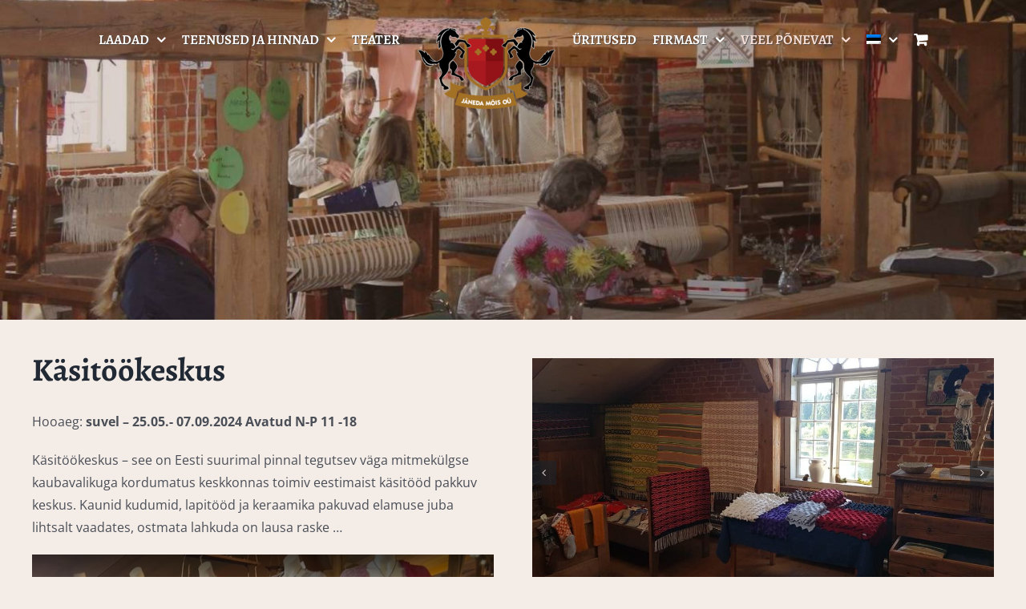

--- FILE ---
content_type: text/html; charset=UTF-8
request_url: https://janedaturism.ee/kasitookeskus/
body_size: 16648
content:
<!DOCTYPE html>
<html class="avada-html-layout-wide avada-html-header-position-top avada-header-color-not-opaque avada-mobile-header-color-not-opaque" lang="et" prefix="og: http://ogp.me/ns# fb: http://ogp.me/ns/fb#">
<head>
	<meta http-equiv="X-UA-Compatible" content="IE=edge" />
	<meta http-equiv="Content-Type" content="text/html; charset=utf-8"/>
	<meta name="viewport" content="width=device-width, initial-scale=1" />
	<meta name='robots' content='index, follow, max-image-preview:large, max-snippet:-1, max-video-preview:-1' />
<script id="cookieyes" type="text/javascript" src="https://cdn-cookieyes.com/client_data/d9af665a852380d001af8e8b/script.js"></script>
<!-- Google Tag Manager by PYS -->
    <script data-cfasync="false" data-pagespeed-no-defer>
	    window.dataLayerPYS = window.dataLayerPYS || [];
	</script>
<!-- End Google Tag Manager by PYS -->
	<!-- This site is optimized with the Yoast SEO plugin v26.7 - https://yoast.com/wordpress/plugins/seo/ -->
	<title>Käsitöökeskus - Jäneda Mõis</title>
<link data-rocket-prefetch href="https://www.googletagmanager.com" rel="dns-prefetch">
<link data-rocket-prefetch href="https://cdn-cookieyes.com" rel="dns-prefetch">
<link data-rocket-prefetch href="https://googleads.g.doubleclick.net" rel="dns-prefetch"><link rel="preload" data-rocket-preload as="image" href="https://janedaturism.ee/wp-content/uploads/2022/04/Kasitookeskus-janedal-2.jpg" fetchpriority="high">
	<link rel="canonical" href="https://janedaturism.ee/kasitookeskus/" />
	<meta property="og:locale" content="et_EE" />
	<meta property="og:type" content="article" />
	<meta property="og:title" content="Käsitöökeskus - Jäneda Mõis" />
	<meta property="og:url" content="https://janedaturism.ee/kasitookeskus/" />
	<meta property="og:site_name" content="Jäneda Mõis" />
	<meta property="article:publisher" content="https://www.facebook.com/pages/Jneda-Misa-klalistemaja/175778449138025" />
	<meta property="article:modified_time" content="2024-06-06T09:01:16+00:00" />
	<meta name="twitter:card" content="summary_large_image" />
	<meta name="twitter:label1" content="Est. reading time" />
	<meta name="twitter:data1" content="4 minutit" />
	<script type="application/ld+json" class="yoast-schema-graph">{"@context":"https://schema.org","@graph":[{"@type":"WebPage","@id":"https://janedaturism.ee/kasitookeskus/","url":"https://janedaturism.ee/kasitookeskus/","name":"Käsitöökeskus - Jäneda Mõis","isPartOf":{"@id":"https://janedaturism.ee/#website"},"datePublished":"2022-01-20T12:48:53+00:00","dateModified":"2024-06-06T09:01:16+00:00","breadcrumb":{"@id":"https://janedaturism.ee/kasitookeskus/#breadcrumb"},"inLanguage":"et","potentialAction":[{"@type":"ReadAction","target":["https://janedaturism.ee/kasitookeskus/"]}]},{"@type":"BreadcrumbList","@id":"https://janedaturism.ee/kasitookeskus/#breadcrumb","itemListElement":[{"@type":"ListItem","position":1,"name":"Home","item":"https://janedaturism.ee/"},{"@type":"ListItem","position":2,"name":"Käsitöökeskus"}]},{"@type":"WebSite","@id":"https://janedaturism.ee/#website","url":"https://janedaturism.ee/","name":"Jäneda Mõis","description":"","publisher":{"@id":"https://janedaturism.ee/#organization"},"potentialAction":[{"@type":"SearchAction","target":{"@type":"EntryPoint","urlTemplate":"https://janedaturism.ee/?s={search_term_string}"},"query-input":{"@type":"PropertyValueSpecification","valueRequired":true,"valueName":"search_term_string"}}],"inLanguage":"et"},{"@type":"Organization","@id":"https://janedaturism.ee/#organization","name":"Jäneda Mõis OÜ","url":"https://janedaturism.ee/","logo":{"@type":"ImageObject","inLanguage":"et","@id":"https://janedaturism.ee/#/schema/logo/image/","url":"https://janedaturism.ee/wp-content/uploads/2022/05/Janeda_350.png","contentUrl":"https://janedaturism.ee/wp-content/uploads/2022/05/Janeda_350.png","width":350,"height":272,"caption":"Jäneda Mõis OÜ"},"image":{"@id":"https://janedaturism.ee/#/schema/logo/image/"},"sameAs":["https://www.facebook.com/pages/Jneda-Misa-klalistemaja/175778449138025"]}]}</script>
	<!-- / Yoast SEO plugin. -->


<script type='application/javascript'  id='pys-version-script'>console.log('PixelYourSite Free version 11.1.5.1');</script>

<link rel="alternate" type="application/rss+xml" title="Jäneda Mõis &raquo; RSS" href="https://janedaturism.ee/feed/" />
								<link rel="icon" href="https://janedaturism.ee/wp-content/uploads/2022/10/Janeda-Icon-64.png" type="image/png" />
		
					<!-- Apple Touch Icon -->
						<link rel="apple-touch-icon" sizes="180x180" href="https://janedaturism.ee/wp-content/uploads/2022/10/Janeda-Icon-180.png" type="image/png">
		
					<!-- Android Icon -->
						<link rel="icon" sizes="192x192" href="https://janedaturism.ee/wp-content/uploads/2022/10/Janeda-Icon-192.png" type="image/png">
		
					<!-- MS Edge Icon -->
						<meta name="msapplication-TileImage" content="https://janedaturism.ee/wp-content/uploads/2022/10/Janeda-Icon-270.png" type="image/png">
				<link rel="alternate" title="oEmbed (JSON)" type="application/json+oembed" href="https://janedaturism.ee/wp-json/oembed/1.0/embed?url=https%3A%2F%2Fjanedaturism.ee%2Fkasitookeskus%2F" />
<link rel="alternate" title="oEmbed (XML)" type="text/xml+oembed" href="https://janedaturism.ee/wp-json/oembed/1.0/embed?url=https%3A%2F%2Fjanedaturism.ee%2Fkasitookeskus%2F&#038;format=xml" />
					<meta name="description" content="Käsitöökeskus
Hooaeg: suvel - 25.05.- 07.09.2024 Avatud N-P 11 -18

Käsitöökeskus – see on Eesti suurimal pinnal tegutsev väga mitmekülgse kaubavalikuga kordumatus keskkonnas toimiv eestimaist käsitööd pakkuv keskus. Kaunid kudumid, lapitööd ja keraamika pakuvad elamuse juba lihtsalt vaadates, ostmata lahkuda on lausa raske …"/>
				
		<meta property="og:locale" content="et_EE"/>
		<meta property="og:type" content="article"/>
		<meta property="og:site_name" content="Jäneda Mõis"/>
		<meta property="og:title" content="Käsitöökeskus - Jäneda Mõis"/>
				<meta property="og:description" content="Käsitöökeskus
Hooaeg: suvel - 25.05.- 07.09.2024 Avatud N-P 11 -18

Käsitöökeskus – see on Eesti suurimal pinnal tegutsev väga mitmekülgse kaubavalikuga kordumatus keskkonnas toimiv eestimaist käsitööd pakkuv keskus. Kaunid kudumid, lapitööd ja keraamika pakuvad elamuse juba lihtsalt vaadates, ostmata lahkuda on lausa raske …"/>
				<meta property="og:url" content="https://janedaturism.ee/kasitookeskus/"/>
													<meta property="article:modified_time" content="2024-06-06T09:01:16+03:00"/>
											<meta property="og:image" content="https://janedaturism.ee/wp-content/uploads/2022/05/Janeda_175.png"/>
		<meta property="og:image:width" content="175"/>
		<meta property="og:image:height" content="136"/>
		<meta property="og:image:type" content="image/png"/>
				<style id='wp-img-auto-sizes-contain-inline-css' type='text/css'>
img:is([sizes=auto i],[sizes^="auto," i]){contain-intrinsic-size:3000px 1500px}
/*# sourceURL=wp-img-auto-sizes-contain-inline-css */
</style>
<link rel='stylesheet' id='wp-block-library-css' href='https://janedaturism.ee/wp-includes/css/dist/block-library/style.min.css?ver=6.9' type='text/css' media='all' />
<link rel='stylesheet' id='wc-blocks-style-css' href='https://janedaturism.ee/wp-content/plugins/woocommerce/assets/client/blocks/wc-blocks.css?ver=wc-10.4.3' type='text/css' media='all' />
<style id='global-styles-inline-css' type='text/css'>
:root{--wp--preset--aspect-ratio--square: 1;--wp--preset--aspect-ratio--4-3: 4/3;--wp--preset--aspect-ratio--3-4: 3/4;--wp--preset--aspect-ratio--3-2: 3/2;--wp--preset--aspect-ratio--2-3: 2/3;--wp--preset--aspect-ratio--16-9: 16/9;--wp--preset--aspect-ratio--9-16: 9/16;--wp--preset--color--black: #000000;--wp--preset--color--cyan-bluish-gray: #abb8c3;--wp--preset--color--white: #ffffff;--wp--preset--color--pale-pink: #f78da7;--wp--preset--color--vivid-red: #cf2e2e;--wp--preset--color--luminous-vivid-orange: #ff6900;--wp--preset--color--luminous-vivid-amber: #fcb900;--wp--preset--color--light-green-cyan: #7bdcb5;--wp--preset--color--vivid-green-cyan: #00d084;--wp--preset--color--pale-cyan-blue: #8ed1fc;--wp--preset--color--vivid-cyan-blue: #0693e3;--wp--preset--color--vivid-purple: #9b51e0;--wp--preset--color--awb-color-1: #ffffff;--wp--preset--color--awb-color-2: #f9f9fb;--wp--preset--color--awb-color-3: #f2f3f5;--wp--preset--color--awb-color-4: #e2e2e2;--wp--preset--color--awb-color-5: #bc3118;--wp--preset--color--awb-color-6: #4a4e57;--wp--preset--color--awb-color-7: #333333;--wp--preset--color--awb-color-8: #212934;--wp--preset--color--awb-color-custom-10: rgba(242,243,245,0.7);--wp--preset--color--awb-color-custom-11: rgba(255,255,255,0.8);--wp--preset--color--awb-color-custom-12: #9ea0a4;--wp--preset--color--awb-color-custom-13: rgba(242,243,245,0.8);--wp--preset--color--awb-color-custom-14: #1d242d;--wp--preset--color--awb-color-custom-15: #26303e;--wp--preset--color--awb-color-custom-1: #882025;--wp--preset--gradient--vivid-cyan-blue-to-vivid-purple: linear-gradient(135deg,rgb(6,147,227) 0%,rgb(155,81,224) 100%);--wp--preset--gradient--light-green-cyan-to-vivid-green-cyan: linear-gradient(135deg,rgb(122,220,180) 0%,rgb(0,208,130) 100%);--wp--preset--gradient--luminous-vivid-amber-to-luminous-vivid-orange: linear-gradient(135deg,rgb(252,185,0) 0%,rgb(255,105,0) 100%);--wp--preset--gradient--luminous-vivid-orange-to-vivid-red: linear-gradient(135deg,rgb(255,105,0) 0%,rgb(207,46,46) 100%);--wp--preset--gradient--very-light-gray-to-cyan-bluish-gray: linear-gradient(135deg,rgb(238,238,238) 0%,rgb(169,184,195) 100%);--wp--preset--gradient--cool-to-warm-spectrum: linear-gradient(135deg,rgb(74,234,220) 0%,rgb(151,120,209) 20%,rgb(207,42,186) 40%,rgb(238,44,130) 60%,rgb(251,105,98) 80%,rgb(254,248,76) 100%);--wp--preset--gradient--blush-light-purple: linear-gradient(135deg,rgb(255,206,236) 0%,rgb(152,150,240) 100%);--wp--preset--gradient--blush-bordeaux: linear-gradient(135deg,rgb(254,205,165) 0%,rgb(254,45,45) 50%,rgb(107,0,62) 100%);--wp--preset--gradient--luminous-dusk: linear-gradient(135deg,rgb(255,203,112) 0%,rgb(199,81,192) 50%,rgb(65,88,208) 100%);--wp--preset--gradient--pale-ocean: linear-gradient(135deg,rgb(255,245,203) 0%,rgb(182,227,212) 50%,rgb(51,167,181) 100%);--wp--preset--gradient--electric-grass: linear-gradient(135deg,rgb(202,248,128) 0%,rgb(113,206,126) 100%);--wp--preset--gradient--midnight: linear-gradient(135deg,rgb(2,3,129) 0%,rgb(40,116,252) 100%);--wp--preset--font-size--small: 12px;--wp--preset--font-size--medium: 20px;--wp--preset--font-size--large: 24px;--wp--preset--font-size--x-large: 42px;--wp--preset--font-size--normal: 16px;--wp--preset--font-size--xlarge: 32px;--wp--preset--font-size--huge: 48px;--wp--preset--spacing--20: 0.44rem;--wp--preset--spacing--30: 0.67rem;--wp--preset--spacing--40: 1rem;--wp--preset--spacing--50: 1.5rem;--wp--preset--spacing--60: 2.25rem;--wp--preset--spacing--70: 3.38rem;--wp--preset--spacing--80: 5.06rem;--wp--preset--shadow--natural: 6px 6px 9px rgba(0, 0, 0, 0.2);--wp--preset--shadow--deep: 12px 12px 50px rgba(0, 0, 0, 0.4);--wp--preset--shadow--sharp: 6px 6px 0px rgba(0, 0, 0, 0.2);--wp--preset--shadow--outlined: 6px 6px 0px -3px rgb(255, 255, 255), 6px 6px rgb(0, 0, 0);--wp--preset--shadow--crisp: 6px 6px 0px rgb(0, 0, 0);}:where(.is-layout-flex){gap: 0.5em;}:where(.is-layout-grid){gap: 0.5em;}body .is-layout-flex{display: flex;}.is-layout-flex{flex-wrap: wrap;align-items: center;}.is-layout-flex > :is(*, div){margin: 0;}body .is-layout-grid{display: grid;}.is-layout-grid > :is(*, div){margin: 0;}:where(.wp-block-columns.is-layout-flex){gap: 2em;}:where(.wp-block-columns.is-layout-grid){gap: 2em;}:where(.wp-block-post-template.is-layout-flex){gap: 1.25em;}:where(.wp-block-post-template.is-layout-grid){gap: 1.25em;}.has-black-color{color: var(--wp--preset--color--black) !important;}.has-cyan-bluish-gray-color{color: var(--wp--preset--color--cyan-bluish-gray) !important;}.has-white-color{color: var(--wp--preset--color--white) !important;}.has-pale-pink-color{color: var(--wp--preset--color--pale-pink) !important;}.has-vivid-red-color{color: var(--wp--preset--color--vivid-red) !important;}.has-luminous-vivid-orange-color{color: var(--wp--preset--color--luminous-vivid-orange) !important;}.has-luminous-vivid-amber-color{color: var(--wp--preset--color--luminous-vivid-amber) !important;}.has-light-green-cyan-color{color: var(--wp--preset--color--light-green-cyan) !important;}.has-vivid-green-cyan-color{color: var(--wp--preset--color--vivid-green-cyan) !important;}.has-pale-cyan-blue-color{color: var(--wp--preset--color--pale-cyan-blue) !important;}.has-vivid-cyan-blue-color{color: var(--wp--preset--color--vivid-cyan-blue) !important;}.has-vivid-purple-color{color: var(--wp--preset--color--vivid-purple) !important;}.has-black-background-color{background-color: var(--wp--preset--color--black) !important;}.has-cyan-bluish-gray-background-color{background-color: var(--wp--preset--color--cyan-bluish-gray) !important;}.has-white-background-color{background-color: var(--wp--preset--color--white) !important;}.has-pale-pink-background-color{background-color: var(--wp--preset--color--pale-pink) !important;}.has-vivid-red-background-color{background-color: var(--wp--preset--color--vivid-red) !important;}.has-luminous-vivid-orange-background-color{background-color: var(--wp--preset--color--luminous-vivid-orange) !important;}.has-luminous-vivid-amber-background-color{background-color: var(--wp--preset--color--luminous-vivid-amber) !important;}.has-light-green-cyan-background-color{background-color: var(--wp--preset--color--light-green-cyan) !important;}.has-vivid-green-cyan-background-color{background-color: var(--wp--preset--color--vivid-green-cyan) !important;}.has-pale-cyan-blue-background-color{background-color: var(--wp--preset--color--pale-cyan-blue) !important;}.has-vivid-cyan-blue-background-color{background-color: var(--wp--preset--color--vivid-cyan-blue) !important;}.has-vivid-purple-background-color{background-color: var(--wp--preset--color--vivid-purple) !important;}.has-black-border-color{border-color: var(--wp--preset--color--black) !important;}.has-cyan-bluish-gray-border-color{border-color: var(--wp--preset--color--cyan-bluish-gray) !important;}.has-white-border-color{border-color: var(--wp--preset--color--white) !important;}.has-pale-pink-border-color{border-color: var(--wp--preset--color--pale-pink) !important;}.has-vivid-red-border-color{border-color: var(--wp--preset--color--vivid-red) !important;}.has-luminous-vivid-orange-border-color{border-color: var(--wp--preset--color--luminous-vivid-orange) !important;}.has-luminous-vivid-amber-border-color{border-color: var(--wp--preset--color--luminous-vivid-amber) !important;}.has-light-green-cyan-border-color{border-color: var(--wp--preset--color--light-green-cyan) !important;}.has-vivid-green-cyan-border-color{border-color: var(--wp--preset--color--vivid-green-cyan) !important;}.has-pale-cyan-blue-border-color{border-color: var(--wp--preset--color--pale-cyan-blue) !important;}.has-vivid-cyan-blue-border-color{border-color: var(--wp--preset--color--vivid-cyan-blue) !important;}.has-vivid-purple-border-color{border-color: var(--wp--preset--color--vivid-purple) !important;}.has-vivid-cyan-blue-to-vivid-purple-gradient-background{background: var(--wp--preset--gradient--vivid-cyan-blue-to-vivid-purple) !important;}.has-light-green-cyan-to-vivid-green-cyan-gradient-background{background: var(--wp--preset--gradient--light-green-cyan-to-vivid-green-cyan) !important;}.has-luminous-vivid-amber-to-luminous-vivid-orange-gradient-background{background: var(--wp--preset--gradient--luminous-vivid-amber-to-luminous-vivid-orange) !important;}.has-luminous-vivid-orange-to-vivid-red-gradient-background{background: var(--wp--preset--gradient--luminous-vivid-orange-to-vivid-red) !important;}.has-very-light-gray-to-cyan-bluish-gray-gradient-background{background: var(--wp--preset--gradient--very-light-gray-to-cyan-bluish-gray) !important;}.has-cool-to-warm-spectrum-gradient-background{background: var(--wp--preset--gradient--cool-to-warm-spectrum) !important;}.has-blush-light-purple-gradient-background{background: var(--wp--preset--gradient--blush-light-purple) !important;}.has-blush-bordeaux-gradient-background{background: var(--wp--preset--gradient--blush-bordeaux) !important;}.has-luminous-dusk-gradient-background{background: var(--wp--preset--gradient--luminous-dusk) !important;}.has-pale-ocean-gradient-background{background: var(--wp--preset--gradient--pale-ocean) !important;}.has-electric-grass-gradient-background{background: var(--wp--preset--gradient--electric-grass) !important;}.has-midnight-gradient-background{background: var(--wp--preset--gradient--midnight) !important;}.has-small-font-size{font-size: var(--wp--preset--font-size--small) !important;}.has-medium-font-size{font-size: var(--wp--preset--font-size--medium) !important;}.has-large-font-size{font-size: var(--wp--preset--font-size--large) !important;}.has-x-large-font-size{font-size: var(--wp--preset--font-size--x-large) !important;}
/*# sourceURL=global-styles-inline-css */
</style>

<style id='classic-theme-styles-inline-css' type='text/css'>
/*! This file is auto-generated */
.wp-block-button__link{color:#fff;background-color:#32373c;border-radius:9999px;box-shadow:none;text-decoration:none;padding:calc(.667em + 2px) calc(1.333em + 2px);font-size:1.125em}.wp-block-file__button{background:#32373c;color:#fff;text-decoration:none}
/*# sourceURL=/wp-includes/css/classic-themes.min.css */
</style>
<style id='woocommerce-inline-inline-css' type='text/css'>
.woocommerce form .form-row .required { visibility: visible; }
/*# sourceURL=woocommerce-inline-inline-css */
</style>
<link rel='stylesheet' id='wpml-menu-item-0-css' href='https://janedaturism.ee/wp-content/plugins/sitepress-multilingual-cms/templates/language-switchers/menu-item/style.min.css?ver=1' type='text/css' media='all' />
<link rel='stylesheet' id='montonio-style-css' href='https://janedaturism.ee/wp-content/plugins/montonio-for-woocommerce/assets/css/montonio-style.css?ver=9.3.0' type='text/css' media='all' />
<link rel='stylesheet' id='dearpdf-style-css' href='https://janedaturism.ee/wp-content/plugins/dearpdf-lite-2.2.17/assets/css/dearpdf.min.css?ver=2.2.17' type='text/css' media='all' />
<link rel='stylesheet' id='child-style-css' href='https://janedaturism.ee/wp-content/themes/Avada-Child-Theme/style.css?ver=6.9' type='text/css' media='all' />
<link rel='stylesheet' id='fusion-dynamic-css-css' href='https://janedaturism.ee/wp-content/uploads/fusion-styles/3482e1ad48d255352ad01ade1cf05f49.min.css?ver=3.14.2' type='text/css' media='all' />
<script type="text/javascript" id="wpml-cookie-js-extra">
/* <![CDATA[ */
var wpml_cookies = {"wp-wpml_current_language":{"value":"et","expires":1,"path":"/"}};
var wpml_cookies = {"wp-wpml_current_language":{"value":"et","expires":1,"path":"/"}};
//# sourceURL=wpml-cookie-js-extra
/* ]]> */
</script>
<script type="text/javascript" src="https://janedaturism.ee/wp-content/plugins/sitepress-multilingual-cms/res/js/cookies/language-cookie.js?ver=486900" id="wpml-cookie-js" defer="defer" data-wp-strategy="defer"></script>
<script type="text/javascript" src="https://janedaturism.ee/wp-includes/js/jquery/jquery.min.js?ver=3.7.1" id="jquery-core-js"></script>
<script type="text/javascript" src="https://janedaturism.ee/wp-content/plugins/woocommerce/assets/js/jquery-blockui/jquery.blockUI.min.js?ver=2.7.0-wc.10.4.3" id="wc-jquery-blockui-js" defer="defer" data-wp-strategy="defer"></script>
<script type="text/javascript" id="wc-add-to-cart-js-extra">
/* <![CDATA[ */
var wc_add_to_cart_params = {"ajax_url":"/wp-admin/admin-ajax.php","wc_ajax_url":"/?wc-ajax=%%endpoint%%","i18n_view_cart":"Ostukorv","cart_url":"https://janedaturism.ee/ostukorv/","is_cart":"","cart_redirect_after_add":"no"};
//# sourceURL=wc-add-to-cart-js-extra
/* ]]> */
</script>
<script type="text/javascript" src="https://janedaturism.ee/wp-content/plugins/woocommerce/assets/js/frontend/add-to-cart.min.js?ver=10.4.3" id="wc-add-to-cart-js" defer="defer" data-wp-strategy="defer"></script>
<script type="text/javascript" src="https://janedaturism.ee/wp-content/plugins/woocommerce/assets/js/js-cookie/js.cookie.min.js?ver=2.1.4-wc.10.4.3" id="wc-js-cookie-js" defer="defer" data-wp-strategy="defer"></script>
<script type="text/javascript" id="woocommerce-js-extra">
/* <![CDATA[ */
var woocommerce_params = {"ajax_url":"/wp-admin/admin-ajax.php","wc_ajax_url":"/?wc-ajax=%%endpoint%%","i18n_password_show":"Show password","i18n_password_hide":"Hide password"};
//# sourceURL=woocommerce-js-extra
/* ]]> */
</script>
<script type="text/javascript" src="https://janedaturism.ee/wp-content/plugins/woocommerce/assets/js/frontend/woocommerce.min.js?ver=10.4.3" id="woocommerce-js" defer="defer" data-wp-strategy="defer"></script>
<script type="text/javascript" src="https://janedaturism.ee/wp-content/plugins/pixelyoursite/dist/scripts/jquery.bind-first-0.2.3.min.js?ver=0.2.3" id="jquery-bind-first-js"></script>
<script type="text/javascript" src="https://janedaturism.ee/wp-content/plugins/pixelyoursite/dist/scripts/js.cookie-2.1.3.min.js?ver=2.1.3" id="js-cookie-pys-js"></script>
<script type="text/javascript" src="https://janedaturism.ee/wp-content/plugins/pixelyoursite/dist/scripts/tld.min.js?ver=2.3.1" id="js-tld-js"></script>
<script type="text/javascript" id="pys-js-extra">
/* <![CDATA[ */
var pysOptions = {"staticEvents":{"facebook":{"init_event":[{"delay":0,"type":"static","ajaxFire":false,"name":"PageView","pixelIds":["1202968040355895"],"eventID":"2d6d4ffd-73f8-4ef4-bb74-4eadee9d6bf9","params":{"page_title":"K\u00e4sit\u00f6\u00f6keskus","post_type":"page","post_id":342,"plugin":"PixelYourSite","user_role":"guest","event_url":"janedaturism.ee/kasitookeskus/"},"e_id":"init_event","ids":[],"hasTimeWindow":false,"timeWindow":0,"woo_order":"","edd_order":""}]}},"dynamicEvents":[],"triggerEvents":[],"triggerEventTypes":[],"facebook":{"pixelIds":["1202968040355895"],"advancedMatching":[],"advancedMatchingEnabled":false,"removeMetadata":false,"wooVariableAsSimple":false,"serverApiEnabled":false,"wooCRSendFromServer":false,"send_external_id":true,"enabled_medical":false,"do_not_track_medical_param":["event_url","post_title","page_title","landing_page","content_name","categories","category_name","tags"],"meta_ldu":false},"ga":{"trackingIds":["G-549V6477XG"],"commentEventEnabled":true,"downloadEnabled":true,"formEventEnabled":true,"crossDomainEnabled":false,"crossDomainAcceptIncoming":false,"crossDomainDomains":[],"isDebugEnabled":[],"serverContainerUrls":{"G-549V6477XG":{"enable_server_container":"","server_container_url":"","transport_url":""}},"additionalConfig":{"G-549V6477XG":{"first_party_collection":true}},"disableAdvertisingFeatures":false,"disableAdvertisingPersonalization":false,"wooVariableAsSimple":true,"custom_page_view_event":false},"debug":"","siteUrl":"https://janedaturism.ee","ajaxUrl":"https://janedaturism.ee/wp-admin/admin-ajax.php","ajax_event":"92c6d4ea98","enable_remove_download_url_param":"1","cookie_duration":"7","last_visit_duration":"60","enable_success_send_form":"","ajaxForServerEvent":"1","ajaxForServerStaticEvent":"1","useSendBeacon":"1","send_external_id":"1","external_id_expire":"180","track_cookie_for_subdomains":"1","google_consent_mode":"1","gdpr":{"ajax_enabled":true,"all_disabled_by_api":false,"facebook_disabled_by_api":false,"analytics_disabled_by_api":false,"google_ads_disabled_by_api":false,"pinterest_disabled_by_api":false,"bing_disabled_by_api":false,"reddit_disabled_by_api":false,"externalID_disabled_by_api":false,"facebook_prior_consent_enabled":true,"analytics_prior_consent_enabled":true,"google_ads_prior_consent_enabled":null,"pinterest_prior_consent_enabled":true,"bing_prior_consent_enabled":true,"cookiebot_integration_enabled":false,"cookiebot_facebook_consent_category":"marketing","cookiebot_analytics_consent_category":"statistics","cookiebot_tiktok_consent_category":"marketing","cookiebot_google_ads_consent_category":"marketing","cookiebot_pinterest_consent_category":"marketing","cookiebot_bing_consent_category":"marketing","consent_magic_integration_enabled":false,"real_cookie_banner_integration_enabled":false,"cookie_notice_integration_enabled":false,"cookie_law_info_integration_enabled":true,"analytics_storage":{"enabled":true,"value":"granted","filter":false},"ad_storage":{"enabled":true,"value":"granted","filter":false},"ad_user_data":{"enabled":true,"value":"granted","filter":false},"ad_personalization":{"enabled":true,"value":"granted","filter":false}},"cookie":{"disabled_all_cookie":false,"disabled_start_session_cookie":false,"disabled_advanced_form_data_cookie":false,"disabled_landing_page_cookie":false,"disabled_first_visit_cookie":false,"disabled_trafficsource_cookie":false,"disabled_utmTerms_cookie":false,"disabled_utmId_cookie":false},"tracking_analytics":{"TrafficSource":"direct","TrafficLanding":"undefined","TrafficUtms":[],"TrafficUtmsId":[]},"GATags":{"ga_datalayer_type":"default","ga_datalayer_name":"dataLayerPYS"},"woo":{"enabled":true,"enabled_save_data_to_orders":true,"addToCartOnButtonEnabled":true,"addToCartOnButtonValueEnabled":true,"addToCartOnButtonValueOption":"price","singleProductId":null,"removeFromCartSelector":"form.woocommerce-cart-form .remove","addToCartCatchMethod":"add_cart_hook","is_order_received_page":false,"containOrderId":false},"edd":{"enabled":false},"cache_bypass":"1768758909"};
//# sourceURL=pys-js-extra
/* ]]> */
</script>
<script type="text/javascript" src="https://janedaturism.ee/wp-content/plugins/pixelyoursite/dist/scripts/public.js?ver=11.1.5.1" id="pys-js"></script>
<link rel="https://api.w.org/" href="https://janedaturism.ee/wp-json/" /><link rel="alternate" title="JSON" type="application/json" href="https://janedaturism.ee/wp-json/wp/v2/pages/342" /><link rel="EditURI" type="application/rsd+xml" title="RSD" href="https://janedaturism.ee/xmlrpc.php?rsd" />
<meta name="generator" content="WordPress 6.9" />
<meta name="generator" content="WooCommerce 10.4.3" />
<link rel='shortlink' href='https://janedaturism.ee/?p=342' />
<meta name="generator" content="WPML ver:4.8.6 stt:1,15,45;" />
<link rel="preload" href="https://janedaturism.ee/wp-content/themes/Avada/includes/lib/assets/fonts/icomoon/awb-icons.woff" as="font" type="font/woff" crossorigin><link rel="preload" href="//janedaturism.ee/wp-content/themes/Avada/includes/lib/assets/fonts/fontawesome/webfonts/fa-solid-900.woff2" as="font" type="font/woff2" crossorigin><style type="text/css" id="css-fb-visibility">@media screen and (max-width: 800px){.fusion-no-small-visibility{display:none !important;}body .sm-text-align-center{text-align:center !important;}body .sm-text-align-left{text-align:left !important;}body .sm-text-align-right{text-align:right !important;}body .sm-text-align-justify{text-align:justify !important;}body .sm-flex-align-center{justify-content:center !important;}body .sm-flex-align-flex-start{justify-content:flex-start !important;}body .sm-flex-align-flex-end{justify-content:flex-end !important;}body .sm-mx-auto{margin-left:auto !important;margin-right:auto !important;}body .sm-ml-auto{margin-left:auto !important;}body .sm-mr-auto{margin-right:auto !important;}body .fusion-absolute-position-small{position:absolute;width:100%;}.awb-sticky.awb-sticky-small{ position: sticky; top: var(--awb-sticky-offset,0); }}@media screen and (min-width: 801px) and (max-width: 1024px){.fusion-no-medium-visibility{display:none !important;}body .md-text-align-center{text-align:center !important;}body .md-text-align-left{text-align:left !important;}body .md-text-align-right{text-align:right !important;}body .md-text-align-justify{text-align:justify !important;}body .md-flex-align-center{justify-content:center !important;}body .md-flex-align-flex-start{justify-content:flex-start !important;}body .md-flex-align-flex-end{justify-content:flex-end !important;}body .md-mx-auto{margin-left:auto !important;margin-right:auto !important;}body .md-ml-auto{margin-left:auto !important;}body .md-mr-auto{margin-right:auto !important;}body .fusion-absolute-position-medium{position:absolute;width:100%;}.awb-sticky.awb-sticky-medium{ position: sticky; top: var(--awb-sticky-offset,0); }}@media screen and (min-width: 1025px){.fusion-no-large-visibility{display:none !important;}body .lg-text-align-center{text-align:center !important;}body .lg-text-align-left{text-align:left !important;}body .lg-text-align-right{text-align:right !important;}body .lg-text-align-justify{text-align:justify !important;}body .lg-flex-align-center{justify-content:center !important;}body .lg-flex-align-flex-start{justify-content:flex-start !important;}body .lg-flex-align-flex-end{justify-content:flex-end !important;}body .lg-mx-auto{margin-left:auto !important;margin-right:auto !important;}body .lg-ml-auto{margin-left:auto !important;}body .lg-mr-auto{margin-right:auto !important;}body .fusion-absolute-position-large{position:absolute;width:100%;}.awb-sticky.awb-sticky-large{ position: sticky; top: var(--awb-sticky-offset,0); }}</style>	<noscript><style>.woocommerce-product-gallery{ opacity: 1 !important; }</style></noscript>
	<script data-cfasync="false"> var dearPdfLocation = "https://janedaturism.ee/wp-content/plugins/dearpdf-lite-2.2.17/assets/"; var dearpdfWPGlobal = [];</script>		<script type="text/javascript">
			var doc = document.documentElement;
			doc.setAttribute( 'data-useragent', navigator.userAgent );
		</script>
		
		<!-- Google Tag Manager -->
<script>(function(w,d,s,l,i){w[l]=w[l]||[];w[l].push({'gtm.start':
new Date().getTime(),event:'gtm.js'});var f=d.getElementsByTagName(s)[0],
j=d.createElement(s),dl=l!='dataLayer'?'&l='+l:'';j.async=true;j.src=
'https://www.googletagmanager.com/gtm.js?id='+i+dl;f.parentNode.insertBefore(j,f);
})(window,document,'script','dataLayer','GTM-KZPGBSP');</script>
<!-- End Google Tag Manager -->

<meta name="facebook-domain-verification" content="nau3s7jg7mdmz1g8269ex7vrxpxewh" />
<meta name="generator" content="WP Rocket 3.20.2" data-wpr-features="wpr_preconnect_external_domains wpr_oci wpr_image_dimensions wpr_desktop" /></head>

<body class="wp-singular page-template-default page page-id-342 wp-theme-Avada wp-child-theme-Avada-Child-Theme theme-Avada woocommerce-no-js fusion-image-hovers fusion-pagination-sizing fusion-button_type-flat fusion-button_span-no fusion-button_gradient-linear avada-image-rollover-circle-yes avada-image-rollover-yes avada-image-rollover-direction-left fusion-body ltr no-tablet-sticky-header no-mobile-sticky-header no-mobile-slidingbar no-mobile-totop avada-has-rev-slider-styles fusion-disable-outline fusion-sub-menu-fade mobile-logo-pos-left layout-wide-mode avada-has-boxed-modal-shadow- layout-scroll-offset-full avada-has-zero-margin-offset-top fusion-top-header menu-text-align-center fusion-woo-product-design-classic fusion-woo-shop-page-columns-4 fusion-woo-related-columns-4 fusion-woo-archive-page-columns-3 avada-has-woo-gallery-disabled woo-sale-badge-circle woo-outofstock-badge-top_bar mobile-menu-design-modern fusion-show-pagination-text fusion-header-layout-v7 avada-responsive avada-footer-fx-none avada-menu-highlight-style-textcolor fusion-search-form-clean fusion-main-menu-search-overlay fusion-avatar-circle avada-dropdown-styles avada-blog-layout-large avada-blog-archive-layout-large avada-header-shadow-no avada-menu-icon-position-left avada-has-megamenu-shadow avada-has-pagetitle-bg-full avada-has-breadcrumb-mobile-hidden avada-has-titlebar-bar_and_content avada-header-border-color-full-transparent avada-has-pagination-width_height avada-flyout-menu-direction-fade avada-ec-views-v1" data-awb-post-id="342">
		<!-- Google Tag Manager (noscript) -->
<noscript><iframe src="https://www.googletagmanager.com/ns.html?id=GTM-KZPGBSP"
height="0" width="0" style="display:none;visibility:hidden"></iframe></noscript>
<!-- End Google Tag Manager (noscript) -->
	<a class="skip-link screen-reader-text" href="#content">Skip to content</a>

	<div  id="boxed-wrapper">
		
		<div  id="wrapper" class="fusion-wrapper">
			<div  id="home" style="position:relative;top:-1px;"></div>
							
					
			<header  class="fusion-header-wrapper">
				<div class="fusion-header-v7 fusion-logo-alignment fusion-logo-left fusion-sticky-menu- fusion-sticky-logo- fusion-mobile-logo-  fusion-mobile-menu-design-modern">
					<div class="fusion-header-sticky-height"></div>
<div class="fusion-header" >
	<div class="fusion-row fusion-middle-logo-menu">
				<nav class="fusion-main-menu fusion-main-menu-sticky" aria-label="Main Menu"><div class="fusion-overlay-search">		<form role="search" class="searchform fusion-search-form  fusion-search-form-clean" method="get" action="https://janedaturism.ee/">
			<div class="fusion-search-form-content">

				
				<div class="fusion-search-field search-field">
					<label><span class="screen-reader-text">Search for:</span>
													<input type="search" value="" name="s" class="s" placeholder="Search..." required aria-required="true" aria-label="Search..."/>
											</label>
				</div>
				<div class="fusion-search-button search-button">
					<input type="submit" class="fusion-search-submit searchsubmit" aria-label="Search" value="&#xf002;" />
									</div>

				
			</div>


			
		</form>
		<div class="fusion-search-spacer"></div><a href="#" role="button" aria-label="Close Search" class="fusion-close-search"></a></div><ul id="menu-peamenyy-est" class="fusion-menu fusion-middle-logo-ul"><li  id="menu-item-74"  class="menu-item menu-item-type-post_type menu-item-object-page menu-item-has-children menu-item-74 fusion-dropdown-menu"  data-item-id="74"><a  href="https://janedaturism.ee/laadad/" class="fusion-top-level-link fusion-textcolor-highlight"><span class="menu-text">Laadad</span> <span class="fusion-caret"><i class="fusion-dropdown-indicator" aria-hidden="true"></i></span></a><ul class="sub-menu"><li  id="menu-item-1088"  class="menu-item menu-item-type-post_type menu-item-object-page menu-item-1088 fusion-dropdown-submenu" ><a  href="https://janedaturism.ee/laadad/aia-ja-lillepaevad/" class="fusion-textcolor-highlight"><span>Aia- ja Lillepäevad</span></a></li><li  id="menu-item-98"  class="menu-item menu-item-type-post_type menu-item-object-page menu-item-98 fusion-dropdown-submenu" ><a  href="https://janedaturism.ee/laadad/talupaevad/" class="fusion-textcolor-highlight"><span>Talupäevad</span></a></li><li  id="menu-item-1089"  class="menu-item menu-item-type-post_type menu-item-object-page menu-item-1089 fusion-dropdown-submenu" ><a  href="https://janedaturism.ee/laadad/sugislaat/" class="fusion-textcolor-highlight"><span>Sügislaat</span></a></li></ul></li><li  id="menu-item-152"  class="menu-item menu-item-type-post_type menu-item-object-page menu-item-has-children menu-item-152 fusion-dropdown-menu"  data-item-id="152"><a  href="https://janedaturism.ee/teenused-ja-hinnad/" class="fusion-top-level-link fusion-textcolor-highlight"><span class="menu-text">Teenused ja hinnad</span> <span class="fusion-caret"><i class="fusion-dropdown-indicator" aria-hidden="true"></i></span></a><ul class="sub-menu"><li  id="menu-item-599"  class="menu-item menu-item-type-post_type menu-item-object-page menu-item-599 fusion-dropdown-submenu" ><a  href="https://janedaturism.ee/musta-taku-tall/" class="fusion-textcolor-highlight"><span>Restoran Musta Täku Tall</span></a></li><li  id="menu-item-154"  class="menu-item menu-item-type-post_type menu-item-object-page menu-item-154 fusion-dropdown-submenu" ><a  href="https://janedaturism.ee/teenused-ja-hinnad/majutus/" class="fusion-textcolor-highlight"><span>Majutus</span></a></li><li  id="menu-item-235"  class="menu-item menu-item-type-post_type menu-item-object-page menu-item-235 fusion-dropdown-submenu" ><a  href="https://janedaturism.ee/teenused-ja-hinnad/ruumide-rent/" class="fusion-textcolor-highlight"><span>Ruumide rent</span></a></li><li  id="menu-item-153"  class="menu-item menu-item-type-post_type menu-item-object-page menu-item-153 fusion-dropdown-submenu" ><a  href="https://janedaturism.ee/teenused-ja-hinnad/toitlustus/" class="fusion-textcolor-highlight"><span>Toitlustus</span></a></li><li  id="menu-item-286"  class="menu-item menu-item-type-post_type menu-item-object-page menu-item-286 fusion-dropdown-submenu" ><a  href="https://janedaturism.ee/teenused-ja-hinnad/spa/" class="fusion-textcolor-highlight"><span>Spa</span></a></li><li  id="menu-item-2643"  class="menu-item menu-item-type-post_type menu-item-object-page menu-item-2643 fusion-dropdown-submenu" ><a  href="https://janedaturism.ee/teenused-ja-hinnad/teatripakett/" class="fusion-textcolor-highlight"><span>Teatripaketid</span></a></li></ul></li><li  id="menu-item-364"  class="menu-item menu-item-type-post_type menu-item-object-page menu-item-364"  data-item-id="364"><a  href="https://janedaturism.ee/pullitalliteater/" class="fusion-top-level-link fusion-textcolor-highlight"><span class="menu-text">Teater</span></a></li>	<li class="fusion-middle-logo-menu-logo fusion-logo" data-margin-top="10px" data-margin-bottom="-50px" data-margin-left="0px" data-margin-right="0px">
			<a class="fusion-logo-link"  href="https://janedaturism.ee/" >

						<!-- standard logo -->
			<img src="https://janedaturism.ee/wp-content/uploads/2022/05/Janeda_175.png" srcset="https://janedaturism.ee/wp-content/uploads/2022/05/Janeda_175.png 1x, https://janedaturism.ee/wp-content/uploads/2022/05/Janeda_350.png 2x" width="175" height="136" style="max-height:136px;height:auto;" alt="Jäneda Mõis Logo" data-retina_logo_url="https://janedaturism.ee/wp-content/uploads/2022/05/Janeda_350.png" class="fusion-standard-logo" />

			
					</a>
		</li><li  id="menu-item-55"  class="menu-item menu-item-type-post_type menu-item-object-page menu-item-55"  data-item-id="55"><a  href="https://janedaturism.ee/simmanid/" class="fusion-top-level-link fusion-textcolor-highlight"><span class="menu-text">Üritused</span></a></li><li  id="menu-item-12"  class="menu-item menu-item-type-post_type menu-item-object-page menu-item-has-children menu-item-12 fusion-dropdown-menu"  data-item-id="12"><a  href="https://janedaturism.ee/firmast/" class="fusion-top-level-link fusion-textcolor-highlight"><span class="menu-text">Firmast</span> <span class="fusion-caret"><i class="fusion-dropdown-indicator" aria-hidden="true"></i></span></a><ul class="sub-menu"><li  id="menu-item-25"  class="menu-item menu-item-type-post_type menu-item-object-page menu-item-25 fusion-dropdown-submenu" ><a  href="https://janedaturism.ee/firmast/kontakt/" class="fusion-textcolor-highlight"><span>Kontakt</span></a></li><li  id="menu-item-39"  class="menu-item menu-item-type-post_type menu-item-object-page menu-item-39 fusion-dropdown-submenu" ><a  href="https://janedaturism.ee/firmast/asukoht/" class="fusion-textcolor-highlight"><span>Asukoht</span></a></li><li  id="menu-item-47"  class="menu-item menu-item-type-post_type menu-item-object-page menu-item-47 fusion-dropdown-submenu" ><a  href="https://janedaturism.ee/firmast/meeskond/" class="fusion-textcolor-highlight"><span>Meeskond</span></a></li><li  id="menu-item-1911"  class="menu-item menu-item-type-custom menu-item-object-custom menu-item-has-children menu-item-1911 fusion-dropdown-submenu" ><a  href="#" class="fusion-textcolor-highlight"><span>Teostatud arendusprojektid</span> <span class="fusion-caret"><i class="fusion-dropdown-indicator" aria-hidden="true"></i></span></a><ul class="sub-menu"><li  id="menu-item-309"  class="menu-item menu-item-type-post_type menu-item-object-page menu-item-309" ><a  href="https://janedaturism.ee/firmast/uus-katlamaja/" class="fusion-textcolor-highlight"><span>Uus katlamaja</span></a></li><li  id="menu-item-361"  class="menu-item menu-item-type-post_type menu-item-object-page menu-item-361" ><a  href="https://janedaturism.ee/aidahotell/" class="fusion-textcolor-highlight"><span>Aidahotell</span></a></li><li  id="menu-item-1919"  class="menu-item menu-item-type-post_type menu-item-object-page menu-item-1919" ><a  href="https://janedaturism.ee/uus-koduleht-ja-hubriidkoolitust-voimaldavad-digiseadmed/" class="fusion-textcolor-highlight"><span>Uus koduleht ja hübriidkoolituse digiseadmed</span></a></li><li  id="menu-item-2027"  class="menu-item menu-item-type-post_type menu-item-object-page menu-item-2027" ><a  href="https://janedaturism.ee/paikeseelektrijaam/" class="fusion-textcolor-highlight"><span>Päikeseelektrijaam</span></a></li><li  id="menu-item-2041"  class="menu-item menu-item-type-post_type menu-item-object-page menu-item-2041" ><a  href="https://janedaturism.ee/uus-katus-musta-taku-tallile/" class="fusion-textcolor-highlight"><span>Uus katus Musta Täku Tallile</span></a></li><li  id="menu-item-2046"  class="menu-item menu-item-type-post_type menu-item-object-page menu-item-2046" ><a  href="https://janedaturism.ee/restorani-seadmed/" class="fusion-textcolor-highlight"><span>Restorani seadmed</span></a></li><li  id="menu-item-3909"  class="menu-item menu-item-type-post_type menu-item-object-page menu-item-3909" ><a  href="https://janedaturism.ee/hotelli-seadmed/" class="fusion-textcolor-highlight"><span>Hotelli seadmed</span></a></li></ul></li></ul></li><li  id="menu-item-341"  class="menu-item menu-item-type-custom menu-item-object-custom current-menu-ancestor current-menu-parent menu-item-has-children menu-item-341 fusion-dropdown-menu"  data-item-id="341"><a  href="https://janedaturism.ee/veel-ponevat/" class="fusion-top-level-link fusion-textcolor-highlight"><span class="menu-text">Veel põnevat</span> <span class="fusion-caret"><i class="fusion-dropdown-indicator" aria-hidden="true"></i></span></a><ul class="sub-menu"><li  id="menu-item-2363"  class="menu-item menu-item-type-post_type menu-item-object-page menu-item-2363 fusion-dropdown-submenu" ><a  href="https://janedaturism.ee/pood/" class="fusion-textcolor-highlight"><span>E-pood</span></a></li><li  id="menu-item-340"  class="menu-item menu-item-type-post_type menu-item-object-page menu-item-340 fusion-dropdown-submenu" ><a  href="https://janedaturism.ee/presidendimatk/" class="fusion-textcolor-highlight"><span>Presidendimatk</span></a></li><li  id="menu-item-351"  class="menu-item menu-item-type-post_type menu-item-object-page current-menu-item page_item page-item-342 current_page_item menu-item-351 fusion-dropdown-submenu" ><a  href="https://janedaturism.ee/kasitookeskus/" class="fusion-textcolor-highlight"><span>Käsitöökeskus</span></a></li><li  id="menu-item-3047"  class="menu-item menu-item-type-post_type menu-item-object-page menu-item-3047 fusion-dropdown-submenu" ><a  href="https://janedaturism.ee/blogi/" class="fusion-textcolor-highlight"><span>Blogi</span></a></li><li  id="menu-item-350"  class="menu-item menu-item-type-post_type menu-item-object-page menu-item-350 fusion-dropdown-submenu" ><a  href="https://janedaturism.ee/seiklusmangud-360-kr/" class="fusion-textcolor-highlight"><span>Seiklusmängud</span></a></li></ul></li><li  id="menu-item-wpml-ls-2-et"  class="menu-item wpml-ls-slot-2 wpml-ls-item wpml-ls-item-et wpml-ls-current-language wpml-ls-menu-item wpml-ls-first-item menu-item-type-wpml_ls_menu_item menu-item-object-wpml_ls_menu_item menu-item-has-children menu-item-wpml-ls-2-et fusion-dropdown-menu"  data-classes="menu-item" data-item-id="wpml-ls-2-et"><a  href="https://janedaturism.ee/kasitookeskus/" class="fusion-textcolor-highlight wpml-ls-link" role="menuitem"><span class="menu-text"><img width="18" height="12"
            class="wpml-ls-flag"
            src="https://janedaturism.ee/wp-content/plugins/sitepress-multilingual-cms/res/flags/et.png"
            alt="Eesti"
            
            
    /></span> <span class="fusion-caret"><i class="fusion-dropdown-indicator" aria-hidden="true"></i></span></a><ul class="sub-menu"><li  id="menu-item-wpml-ls-2-en"  class="menu-item wpml-ls-slot-2 wpml-ls-item wpml-ls-item-en wpml-ls-menu-item menu-item-type-wpml_ls_menu_item menu-item-object-wpml_ls_menu_item menu-item-wpml-ls-2-en fusion-dropdown-submenu"  data-classes="menu-item"><a  title="Switch to English" href="https://janedaturism.ee/en/handicraft-center/" class="fusion-textcolor-highlight wpml-ls-link" aria-label="Switch to English" role="menuitem"><span><img width="18" height="12"
            class="wpml-ls-flag"
            src="https://janedaturism.ee/wp-content/plugins/sitepress-multilingual-cms/res/flags/en.png"
            alt="English"
            
            
    /></span></a></li><li  id="menu-item-wpml-ls-2-ru"  class="menu-item wpml-ls-slot-2 wpml-ls-item wpml-ls-item-ru wpml-ls-menu-item wpml-ls-last-item menu-item-type-wpml_ls_menu_item menu-item-object-wpml_ls_menu_item menu-item-wpml-ls-2-ru fusion-dropdown-submenu"  data-classes="menu-item"><a  title="Switch to Russian" href="https://janedaturism.ee/ru/masterskaja-rukodelija/" class="fusion-textcolor-highlight wpml-ls-link" aria-label="Switch to Russian" role="menuitem"><span><img width="18" height="12"
            class="wpml-ls-flag"
            src="https://janedaturism.ee/wp-content/plugins/sitepress-multilingual-cms/res/flags/ru.png"
            alt="Russian"
            
            
    /></span></a></li></ul></li><li class="fusion-custom-menu-item fusion-menu-cart fusion-main-menu-cart"><a class="fusion-main-menu-icon" href="https://janedaturism.ee/ostukorv/"><span class="menu-text" aria-label="Ostukorv"></span></a></li></ul></nav><div class="fusion-mobile-navigation"><ul id="menu-peamenyy-est-1" class="fusion-mobile-menu"><li   class="menu-item menu-item-type-post_type menu-item-object-page menu-item-has-children menu-item-74 fusion-dropdown-menu"  data-item-id="74"><a  href="https://janedaturism.ee/laadad/" class="fusion-top-level-link fusion-textcolor-highlight"><span class="menu-text">Laadad</span> <span class="fusion-caret"><i class="fusion-dropdown-indicator" aria-hidden="true"></i></span></a><ul class="sub-menu"><li   class="menu-item menu-item-type-post_type menu-item-object-page menu-item-1088 fusion-dropdown-submenu" ><a  href="https://janedaturism.ee/laadad/aia-ja-lillepaevad/" class="fusion-textcolor-highlight"><span>Aia- ja Lillepäevad</span></a></li><li   class="menu-item menu-item-type-post_type menu-item-object-page menu-item-98 fusion-dropdown-submenu" ><a  href="https://janedaturism.ee/laadad/talupaevad/" class="fusion-textcolor-highlight"><span>Talupäevad</span></a></li><li   class="menu-item menu-item-type-post_type menu-item-object-page menu-item-1089 fusion-dropdown-submenu" ><a  href="https://janedaturism.ee/laadad/sugislaat/" class="fusion-textcolor-highlight"><span>Sügislaat</span></a></li></ul></li><li   class="menu-item menu-item-type-post_type menu-item-object-page menu-item-has-children menu-item-152 fusion-dropdown-menu"  data-item-id="152"><a  href="https://janedaturism.ee/teenused-ja-hinnad/" class="fusion-top-level-link fusion-textcolor-highlight"><span class="menu-text">Teenused ja hinnad</span> <span class="fusion-caret"><i class="fusion-dropdown-indicator" aria-hidden="true"></i></span></a><ul class="sub-menu"><li   class="menu-item menu-item-type-post_type menu-item-object-page menu-item-599 fusion-dropdown-submenu" ><a  href="https://janedaturism.ee/musta-taku-tall/" class="fusion-textcolor-highlight"><span>Restoran Musta Täku Tall</span></a></li><li   class="menu-item menu-item-type-post_type menu-item-object-page menu-item-154 fusion-dropdown-submenu" ><a  href="https://janedaturism.ee/teenused-ja-hinnad/majutus/" class="fusion-textcolor-highlight"><span>Majutus</span></a></li><li   class="menu-item menu-item-type-post_type menu-item-object-page menu-item-235 fusion-dropdown-submenu" ><a  href="https://janedaturism.ee/teenused-ja-hinnad/ruumide-rent/" class="fusion-textcolor-highlight"><span>Ruumide rent</span></a></li><li   class="menu-item menu-item-type-post_type menu-item-object-page menu-item-153 fusion-dropdown-submenu" ><a  href="https://janedaturism.ee/teenused-ja-hinnad/toitlustus/" class="fusion-textcolor-highlight"><span>Toitlustus</span></a></li><li   class="menu-item menu-item-type-post_type menu-item-object-page menu-item-286 fusion-dropdown-submenu" ><a  href="https://janedaturism.ee/teenused-ja-hinnad/spa/" class="fusion-textcolor-highlight"><span>Spa</span></a></li><li   class="menu-item menu-item-type-post_type menu-item-object-page menu-item-2643 fusion-dropdown-submenu" ><a  href="https://janedaturism.ee/teenused-ja-hinnad/teatripakett/" class="fusion-textcolor-highlight"><span>Teatripaketid</span></a></li></ul></li><li   class="menu-item menu-item-type-post_type menu-item-object-page menu-item-364"  data-item-id="364"><a  href="https://janedaturism.ee/pullitalliteater/" class="fusion-top-level-link fusion-textcolor-highlight"><span class="menu-text">Teater</span></a></li>	<li class="fusion-middle-logo-menu-logo fusion-logo" data-margin-top="10px" data-margin-bottom="-50px" data-margin-left="0px" data-margin-right="0px">
			<a class="fusion-logo-link"  href="https://janedaturism.ee/" >

						<!-- standard logo -->
			<img src="https://janedaturism.ee/wp-content/uploads/2022/05/Janeda_175.png" srcset="https://janedaturism.ee/wp-content/uploads/2022/05/Janeda_175.png 1x, https://janedaturism.ee/wp-content/uploads/2022/05/Janeda_350.png 2x" width="175" height="136" style="max-height:136px;height:auto;" alt="Jäneda Mõis Logo" data-retina_logo_url="https://janedaturism.ee/wp-content/uploads/2022/05/Janeda_350.png" class="fusion-standard-logo" />

			
					</a>
		</li><li   class="menu-item menu-item-type-post_type menu-item-object-page menu-item-55"  data-item-id="55"><a  href="https://janedaturism.ee/simmanid/" class="fusion-top-level-link fusion-textcolor-highlight"><span class="menu-text">Üritused</span></a></li><li   class="menu-item menu-item-type-post_type menu-item-object-page menu-item-has-children menu-item-12 fusion-dropdown-menu"  data-item-id="12"><a  href="https://janedaturism.ee/firmast/" class="fusion-top-level-link fusion-textcolor-highlight"><span class="menu-text">Firmast</span> <span class="fusion-caret"><i class="fusion-dropdown-indicator" aria-hidden="true"></i></span></a><ul class="sub-menu"><li   class="menu-item menu-item-type-post_type menu-item-object-page menu-item-25 fusion-dropdown-submenu" ><a  href="https://janedaturism.ee/firmast/kontakt/" class="fusion-textcolor-highlight"><span>Kontakt</span></a></li><li   class="menu-item menu-item-type-post_type menu-item-object-page menu-item-39 fusion-dropdown-submenu" ><a  href="https://janedaturism.ee/firmast/asukoht/" class="fusion-textcolor-highlight"><span>Asukoht</span></a></li><li   class="menu-item menu-item-type-post_type menu-item-object-page menu-item-47 fusion-dropdown-submenu" ><a  href="https://janedaturism.ee/firmast/meeskond/" class="fusion-textcolor-highlight"><span>Meeskond</span></a></li><li   class="menu-item menu-item-type-custom menu-item-object-custom menu-item-has-children menu-item-1911 fusion-dropdown-submenu" ><a  href="#" class="fusion-textcolor-highlight"><span>Teostatud arendusprojektid</span> <span class="fusion-caret"><i class="fusion-dropdown-indicator" aria-hidden="true"></i></span></a><ul class="sub-menu"><li   class="menu-item menu-item-type-post_type menu-item-object-page menu-item-309" ><a  href="https://janedaturism.ee/firmast/uus-katlamaja/" class="fusion-textcolor-highlight"><span>Uus katlamaja</span></a></li><li   class="menu-item menu-item-type-post_type menu-item-object-page menu-item-361" ><a  href="https://janedaturism.ee/aidahotell/" class="fusion-textcolor-highlight"><span>Aidahotell</span></a></li><li   class="menu-item menu-item-type-post_type menu-item-object-page menu-item-1919" ><a  href="https://janedaturism.ee/uus-koduleht-ja-hubriidkoolitust-voimaldavad-digiseadmed/" class="fusion-textcolor-highlight"><span>Uus koduleht ja hübriidkoolituse digiseadmed</span></a></li><li   class="menu-item menu-item-type-post_type menu-item-object-page menu-item-2027" ><a  href="https://janedaturism.ee/paikeseelektrijaam/" class="fusion-textcolor-highlight"><span>Päikeseelektrijaam</span></a></li><li   class="menu-item menu-item-type-post_type menu-item-object-page menu-item-2041" ><a  href="https://janedaturism.ee/uus-katus-musta-taku-tallile/" class="fusion-textcolor-highlight"><span>Uus katus Musta Täku Tallile</span></a></li><li   class="menu-item menu-item-type-post_type menu-item-object-page menu-item-2046" ><a  href="https://janedaturism.ee/restorani-seadmed/" class="fusion-textcolor-highlight"><span>Restorani seadmed</span></a></li><li   class="menu-item menu-item-type-post_type menu-item-object-page menu-item-3909" ><a  href="https://janedaturism.ee/hotelli-seadmed/" class="fusion-textcolor-highlight"><span>Hotelli seadmed</span></a></li></ul></li></ul></li><li   class="menu-item menu-item-type-custom menu-item-object-custom current-menu-ancestor current-menu-parent menu-item-has-children menu-item-341 fusion-dropdown-menu"  data-item-id="341"><a  href="https://janedaturism.ee/veel-ponevat/" class="fusion-top-level-link fusion-textcolor-highlight"><span class="menu-text">Veel põnevat</span> <span class="fusion-caret"><i class="fusion-dropdown-indicator" aria-hidden="true"></i></span></a><ul class="sub-menu"><li   class="menu-item menu-item-type-post_type menu-item-object-page menu-item-2363 fusion-dropdown-submenu" ><a  href="https://janedaturism.ee/pood/" class="fusion-textcolor-highlight"><span>E-pood</span></a></li><li   class="menu-item menu-item-type-post_type menu-item-object-page menu-item-340 fusion-dropdown-submenu" ><a  href="https://janedaturism.ee/presidendimatk/" class="fusion-textcolor-highlight"><span>Presidendimatk</span></a></li><li   class="menu-item menu-item-type-post_type menu-item-object-page current-menu-item page_item page-item-342 current_page_item menu-item-351 fusion-dropdown-submenu" ><a  href="https://janedaturism.ee/kasitookeskus/" class="fusion-textcolor-highlight"><span>Käsitöökeskus</span></a></li><li   class="menu-item menu-item-type-post_type menu-item-object-page menu-item-3047 fusion-dropdown-submenu" ><a  href="https://janedaturism.ee/blogi/" class="fusion-textcolor-highlight"><span>Blogi</span></a></li><li   class="menu-item menu-item-type-post_type menu-item-object-page menu-item-350 fusion-dropdown-submenu" ><a  href="https://janedaturism.ee/seiklusmangud-360-kr/" class="fusion-textcolor-highlight"><span>Seiklusmängud</span></a></li></ul></li><li   class="menu-item wpml-ls-slot-2 wpml-ls-item wpml-ls-item-et wpml-ls-current-language wpml-ls-menu-item wpml-ls-first-item menu-item-type-wpml_ls_menu_item menu-item-object-wpml_ls_menu_item menu-item-has-children menu-item-wpml-ls-2-et fusion-dropdown-menu"  data-classes="menu-item" data-item-id="wpml-ls-2-et"><a  href="https://janedaturism.ee/kasitookeskus/" class="fusion-textcolor-highlight wpml-ls-link" role="menuitem"><span class="menu-text"><img width="18" height="12"
            class="wpml-ls-flag"
            src="https://janedaturism.ee/wp-content/plugins/sitepress-multilingual-cms/res/flags/et.png"
            alt="Eesti"
            
            
    /></span> <span class="fusion-caret"><i class="fusion-dropdown-indicator" aria-hidden="true"></i></span></a><ul class="sub-menu"><li   class="menu-item wpml-ls-slot-2 wpml-ls-item wpml-ls-item-en wpml-ls-menu-item menu-item-type-wpml_ls_menu_item menu-item-object-wpml_ls_menu_item menu-item-wpml-ls-2-en fusion-dropdown-submenu"  data-classes="menu-item"><a  title="Switch to English" href="https://janedaturism.ee/en/handicraft-center/" class="fusion-textcolor-highlight wpml-ls-link" aria-label="Switch to English" role="menuitem"><span><img width="18" height="12"
            class="wpml-ls-flag"
            src="https://janedaturism.ee/wp-content/plugins/sitepress-multilingual-cms/res/flags/en.png"
            alt="English"
            
            
    /></span></a></li><li   class="menu-item wpml-ls-slot-2 wpml-ls-item wpml-ls-item-ru wpml-ls-menu-item wpml-ls-last-item menu-item-type-wpml_ls_menu_item menu-item-object-wpml_ls_menu_item menu-item-wpml-ls-2-ru fusion-dropdown-submenu"  data-classes="menu-item"><a  title="Switch to Russian" href="https://janedaturism.ee/ru/masterskaja-rukodelija/" class="fusion-textcolor-highlight wpml-ls-link" aria-label="Switch to Russian" role="menuitem"><span><img width="18" height="12"
            class="wpml-ls-flag"
            src="https://janedaturism.ee/wp-content/plugins/sitepress-multilingual-cms/res/flags/ru.png"
            alt="Russian"
            
            
    /></span></a></li></ul></li></ul></div>	<div class="fusion-mobile-menu-icons">
							<a href="#" class="fusion-icon awb-icon-bars" aria-label="Toggle mobile menu" aria-expanded="false"></a>
		
		
		
					<a href="https://janedaturism.ee/ostukorv/" class="fusion-icon awb-icon-shopping-cart"  aria-label="Toggle mobile cart"></a>
			</div>

<nav class="fusion-mobile-nav-holder fusion-mobile-menu-text-align-left" aria-label="Main Menu Mobile"></nav>

					</div>
</div>
				</div>
				<div class="fusion-clearfix"></div>
			</header>
								
							<div  id="sliders-container" class="fusion-slider-visibility">
					</div>
				
					
							
			<section  class="avada-page-titlebar-wrapper" aria-label="Page Title Bar">
	<div class="fusion-page-title-bar fusion-page-title-bar-breadcrumbs fusion-page-title-bar-left">
		<div class="fusion-page-title-row">
			<div class="fusion-page-title-wrapper">
				<div class="fusion-page-title-captions">

					
					
				</div>

													
			</div>
		</div>
	</div>
</section>

						<main  id="main" class="clearfix ">
				<div class="fusion-row" style="">
<section id="content" style="width: 100%;">
					<div id="post-342" class="post-342 page type-page status-publish hentry">
			<span class="entry-title rich-snippet-hidden">Käsitöökeskus</span><span class="updated rich-snippet-hidden">2024-06-06T12:01:16+03:00</span>
			
			<div class="post-content">
				<div class="fusion-fullwidth fullwidth-box fusion-builder-row-1 fusion-flex-container nonhundred-percent-fullwidth non-hundred-percent-height-scrolling" style="--awb-border-radius-top-left:0px;--awb-border-radius-top-right:0px;--awb-border-radius-bottom-right:0px;--awb-border-radius-bottom-left:0px;--awb-flex-wrap:wrap;" ><div class="fusion-builder-row fusion-row fusion-flex-align-items-flex-start fusion-flex-content-wrap" style="max-width:1248px;margin-left: calc(-4% / 2 );margin-right: calc(-4% / 2 );"><div class="fusion-layout-column fusion_builder_column fusion-builder-column-0 fusion_builder_column_1_2 1_2 fusion-flex-column" style="--awb-bg-size:cover;--awb-width-large:50%;--awb-margin-top-large:0px;--awb-spacing-right-large:3.84%;--awb-margin-bottom-large:20px;--awb-spacing-left-large:3.84%;--awb-width-medium:50%;--awb-order-medium:0;--awb-spacing-right-medium:3.84%;--awb-spacing-left-medium:3.84%;--awb-width-small:100%;--awb-order-small:0;--awb-spacing-right-small:1.92%;--awb-spacing-left-small:1.92%;"><div class="fusion-column-wrapper fusion-column-has-shadow fusion-flex-justify-content-flex-start fusion-content-layout-column"><div class="fusion-text fusion-text-1" style="--awb-text-transform:none;"><h1>Käsitöökeskus</h1>
<p>Hooaeg: <strong>suvel &#8211; 25.05.- 07.09.2024 Avatud N-P 11 -18</strong></p>
<p>Käsitöökeskus – see on Eesti suurimal pinnal tegutsev väga mitmekülgse kaubavalikuga kordumatus keskkonnas toimiv eestimaist käsitööd pakkuv keskus. Kaunid kudumid, lapitööd ja keraamika pakuvad elamuse juba lihtsalt vaadates, ostmata lahkuda on lausa raske …</p>
</div><div class="fusion-video fusion-youtube" style="--awb-max-width:600px;--awb-max-height:360px;" data-autoplay="1"><div class="video-shortcode"><lite-youtube videoid="GgOu-Ba1GH4" class="landscape" params="wmode=transparent&autoplay=1&amp;enablejsapi=1" title="YouTube video player 1" data-button-label="Play Video" width="600" height="360" data-thumbnail-size="auto" data-no-cookie="on"></lite-youtube></div></div></div></div><div class="fusion-layout-column fusion_builder_column fusion-builder-column-1 fusion_builder_column_1_2 1_2 fusion-flex-column" style="--awb-bg-size:cover;--awb-width-large:50%;--awb-margin-top-large:0px;--awb-spacing-right-large:3.84%;--awb-margin-bottom-large:20px;--awb-spacing-left-large:3.84%;--awb-width-medium:50%;--awb-order-medium:0;--awb-spacing-right-medium:3.84%;--awb-spacing-left-medium:3.84%;--awb-width-small:100%;--awb-order-small:0;--awb-spacing-right-small:1.92%;--awb-spacing-left-small:1.92%;"><div class="fusion-column-wrapper fusion-column-has-shadow fusion-flex-justify-content-flex-start fusion-content-layout-column"><div class="fusion-image-carousel fusion-image-carousel-auto fusion-image-carousel-1"><div class="awb-carousel awb-swiper awb-swiper-carousel awb-carousel--carousel awb-swiper-dots-position-bottom" data-layout="carousel" data-autoplay="yes" data-autoplayspeed="2500" data-autoplaypause="no" data-columns="1" data-columnsmedium="1" data-columnssmall="1" data-itemmargin="13" data-itemwidth="180" data-touchscroll="no" data-freemode="no" data-imagesize="auto" data-scrollitems="0" data-centeredslides="no" data-rotationangle="50" data-depth="100" data-speed="500" data-shadow="no" data-pagination="bullets" style="--awb-columns:1;"><div class="swiper-wrapper awb-image-carousel-wrapper fusion-flex-align-items-center"><div class="swiper-slide"><div class="fusion-carousel-item-wrapper"><div class="fusion-image-wrapper hover-type-zoomin"><img decoding="async" width="1008" height="490" src="https://janedaturism.ee/wp-content/uploads/2022/08/20220816_183736-e1661170020357.jpg" class="attachment-full size-full" alt="Jäneda Käsitöökeskus" srcset="https://janedaturism.ee/wp-content/uploads/2022/08/20220816_183736-e1661170020357-200x97.jpg 200w, https://janedaturism.ee/wp-content/uploads/2022/08/20220816_183736-e1661170020357-300x146.jpg 300w, https://janedaturism.ee/wp-content/uploads/2022/08/20220816_183736-e1661170020357-400x194.jpg 400w, https://janedaturism.ee/wp-content/uploads/2022/08/20220816_183736-e1661170020357-500x243.jpg 500w, https://janedaturism.ee/wp-content/uploads/2022/08/20220816_183736-e1661170020357-600x292.jpg 600w, https://janedaturism.ee/wp-content/uploads/2022/08/20220816_183736-e1661170020357-700x340.jpg 700w, https://janedaturism.ee/wp-content/uploads/2022/08/20220816_183736-e1661170020357-768x373.jpg 768w, https://janedaturism.ee/wp-content/uploads/2022/08/20220816_183736-e1661170020357-800x389.jpg 800w, https://janedaturism.ee/wp-content/uploads/2022/08/20220816_183736-e1661170020357.jpg 1008w" sizes="(max-width: 1008px) 100vw, 1008px" /></div></div></div><div class="swiper-slide"><div class="fusion-carousel-item-wrapper"><div class="fusion-image-wrapper hover-type-zoomin"><img decoding="async" width="1008" height="490" src="https://janedaturism.ee/wp-content/uploads/2022/08/20220816_183855-rotated-e1661170073227.jpg" class="attachment-full size-full" alt="Jäneda Käsitöökeskus" srcset="https://janedaturism.ee/wp-content/uploads/2022/08/20220816_183855-rotated-e1661170073227-200x97.jpg 200w, https://janedaturism.ee/wp-content/uploads/2022/08/20220816_183855-rotated-e1661170073227-300x146.jpg 300w, https://janedaturism.ee/wp-content/uploads/2022/08/20220816_183855-rotated-e1661170073227-400x194.jpg 400w, https://janedaturism.ee/wp-content/uploads/2022/08/20220816_183855-rotated-e1661170073227-500x243.jpg 500w, https://janedaturism.ee/wp-content/uploads/2022/08/20220816_183855-rotated-e1661170073227-600x292.jpg 600w, https://janedaturism.ee/wp-content/uploads/2022/08/20220816_183855-rotated-e1661170073227-700x340.jpg 700w, https://janedaturism.ee/wp-content/uploads/2022/08/20220816_183855-rotated-e1661170073227-768x373.jpg 768w, https://janedaturism.ee/wp-content/uploads/2022/08/20220816_183855-rotated-e1661170073227-800x389.jpg 800w, https://janedaturism.ee/wp-content/uploads/2022/08/20220816_183855-rotated-e1661170073227.jpg 1008w" sizes="(max-width: 1008px) 100vw, 1008px" /></div></div></div><div class="swiper-slide"><div class="fusion-carousel-item-wrapper"><div class="fusion-image-wrapper hover-type-zoomin"><img decoding="async" width="1008" height="490" src="https://janedaturism.ee/wp-content/uploads/2022/08/20220816_184008-e1661170108469.jpg" class="attachment-full size-full" alt="Jäneda Käsitöökeskus" srcset="https://janedaturism.ee/wp-content/uploads/2022/08/20220816_184008-e1661170108469-200x97.jpg 200w, https://janedaturism.ee/wp-content/uploads/2022/08/20220816_184008-e1661170108469-300x146.jpg 300w, https://janedaturism.ee/wp-content/uploads/2022/08/20220816_184008-e1661170108469-400x194.jpg 400w, https://janedaturism.ee/wp-content/uploads/2022/08/20220816_184008-e1661170108469-500x243.jpg 500w, https://janedaturism.ee/wp-content/uploads/2022/08/20220816_184008-e1661170108469-600x292.jpg 600w, https://janedaturism.ee/wp-content/uploads/2022/08/20220816_184008-e1661170108469-700x340.jpg 700w, https://janedaturism.ee/wp-content/uploads/2022/08/20220816_184008-e1661170108469-768x373.jpg 768w, https://janedaturism.ee/wp-content/uploads/2022/08/20220816_184008-e1661170108469-800x389.jpg 800w, https://janedaturism.ee/wp-content/uploads/2022/08/20220816_184008-e1661170108469.jpg 1008w" sizes="(max-width: 1008px) 100vw, 1008px" /></div></div></div><div class="swiper-slide"><div class="fusion-carousel-item-wrapper"><div class="fusion-image-wrapper hover-type-zoomin"><img decoding="async" width="1008" height="490" src="https://janedaturism.ee/wp-content/uploads/2022/08/20220816_184153-e1661170142453.jpg" class="attachment-full size-full" alt="Jäneda Käsitöökeskus" srcset="https://janedaturism.ee/wp-content/uploads/2022/08/20220816_184153-e1661170142453-200x97.jpg 200w, https://janedaturism.ee/wp-content/uploads/2022/08/20220816_184153-e1661170142453-300x146.jpg 300w, https://janedaturism.ee/wp-content/uploads/2022/08/20220816_184153-e1661170142453-400x194.jpg 400w, https://janedaturism.ee/wp-content/uploads/2022/08/20220816_184153-e1661170142453-500x243.jpg 500w, https://janedaturism.ee/wp-content/uploads/2022/08/20220816_184153-e1661170142453-600x292.jpg 600w, https://janedaturism.ee/wp-content/uploads/2022/08/20220816_184153-e1661170142453-700x340.jpg 700w, https://janedaturism.ee/wp-content/uploads/2022/08/20220816_184153-e1661170142453-768x373.jpg 768w, https://janedaturism.ee/wp-content/uploads/2022/08/20220816_184153-e1661170142453-800x389.jpg 800w, https://janedaturism.ee/wp-content/uploads/2022/08/20220816_184153-e1661170142453.jpg 1008w" sizes="(max-width: 1008px) 100vw, 1008px" /></div></div></div><div class="swiper-slide"><div class="fusion-carousel-item-wrapper"><div class="fusion-image-wrapper hover-type-zoomin"><img decoding="async" width="1008" height="490" src="https://janedaturism.ee/wp-content/uploads/2022/08/20220816_184431-rotated.jpg" class="attachment-full size-full" alt="Jäneda Käsitöökeskus" srcset="https://janedaturism.ee/wp-content/uploads/2022/08/20220816_184431-200x97.jpg 200w, https://janedaturism.ee/wp-content/uploads/2022/08/20220816_184431-300x146.jpg 300w, https://janedaturism.ee/wp-content/uploads/2022/08/20220816_184431-400x194.jpg 400w, https://janedaturism.ee/wp-content/uploads/2022/08/20220816_184431-500x243.jpg 500w, https://janedaturism.ee/wp-content/uploads/2022/08/20220816_184431-600x292.jpg 600w, https://janedaturism.ee/wp-content/uploads/2022/08/20220816_184431-700x340.jpg 700w, https://janedaturism.ee/wp-content/uploads/2022/08/20220816_184431-768x373.jpg 768w, https://janedaturism.ee/wp-content/uploads/2022/08/20220816_184431-800x389.jpg 800w, https://janedaturism.ee/wp-content/uploads/2022/08/20220816_184431-rotated.jpg 1008w" sizes="(max-width: 1008px) 100vw, 1008px" /></div></div></div><div class="swiper-slide"><div class="fusion-carousel-item-wrapper"><div class="fusion-image-wrapper hover-type-zoomin"><img decoding="async" width="1008" height="490" src="https://janedaturism.ee/wp-content/uploads/2022/08/20220816_184510-rotated.jpg" class="attachment-full size-full" alt="Jäneda Käsitöökeskus" srcset="https://janedaturism.ee/wp-content/uploads/2022/08/20220816_184510-200x97.jpg 200w, https://janedaturism.ee/wp-content/uploads/2022/08/20220816_184510-300x146.jpg 300w, https://janedaturism.ee/wp-content/uploads/2022/08/20220816_184510-400x194.jpg 400w, https://janedaturism.ee/wp-content/uploads/2022/08/20220816_184510-500x243.jpg 500w, https://janedaturism.ee/wp-content/uploads/2022/08/20220816_184510-600x292.jpg 600w, https://janedaturism.ee/wp-content/uploads/2022/08/20220816_184510-700x340.jpg 700w, https://janedaturism.ee/wp-content/uploads/2022/08/20220816_184510-768x373.jpg 768w, https://janedaturism.ee/wp-content/uploads/2022/08/20220816_184510-800x389.jpg 800w, https://janedaturism.ee/wp-content/uploads/2022/08/20220816_184510-rotated.jpg 1008w" sizes="(max-width: 1008px) 100vw, 1008px" /></div></div></div><div class="swiper-slide"><div class="fusion-carousel-item-wrapper"><div class="fusion-image-wrapper hover-type-zoomin"><img decoding="async" width="1008" height="490" src="https://janedaturism.ee/wp-content/uploads/2022/08/20220816_184529-e1661170169628.jpg" class="attachment-full size-full" alt="Jäneda Käsitöökeskus" srcset="https://janedaturism.ee/wp-content/uploads/2022/08/20220816_184529-e1661170169628-200x97.jpg 200w, https://janedaturism.ee/wp-content/uploads/2022/08/20220816_184529-e1661170169628-300x146.jpg 300w, https://janedaturism.ee/wp-content/uploads/2022/08/20220816_184529-e1661170169628-400x194.jpg 400w, https://janedaturism.ee/wp-content/uploads/2022/08/20220816_184529-e1661170169628-500x243.jpg 500w, https://janedaturism.ee/wp-content/uploads/2022/08/20220816_184529-e1661170169628-600x292.jpg 600w, https://janedaturism.ee/wp-content/uploads/2022/08/20220816_184529-e1661170169628-700x340.jpg 700w, https://janedaturism.ee/wp-content/uploads/2022/08/20220816_184529-e1661170169628-768x373.jpg 768w, https://janedaturism.ee/wp-content/uploads/2022/08/20220816_184529-e1661170169628-800x389.jpg 800w, https://janedaturism.ee/wp-content/uploads/2022/08/20220816_184529-e1661170169628.jpg 1008w" sizes="(max-width: 1008px) 100vw, 1008px" /></div></div></div><div class="swiper-slide"><div class="fusion-carousel-item-wrapper"><div class="fusion-image-wrapper hover-type-zoomin"><img decoding="async" width="1008" height="490" src="https://janedaturism.ee/wp-content/uploads/2022/08/20220816_185357-rotated-e1661170208981.jpg" class="attachment-full size-full" alt="Jäneda Käsitöökeskus" srcset="https://janedaturism.ee/wp-content/uploads/2022/08/20220816_185357-rotated-e1661170208981-200x97.jpg 200w, https://janedaturism.ee/wp-content/uploads/2022/08/20220816_185357-rotated-e1661170208981-300x146.jpg 300w, https://janedaturism.ee/wp-content/uploads/2022/08/20220816_185357-rotated-e1661170208981-400x194.jpg 400w, https://janedaturism.ee/wp-content/uploads/2022/08/20220816_185357-rotated-e1661170208981-500x243.jpg 500w, https://janedaturism.ee/wp-content/uploads/2022/08/20220816_185357-rotated-e1661170208981-600x292.jpg 600w, https://janedaturism.ee/wp-content/uploads/2022/08/20220816_185357-rotated-e1661170208981-700x340.jpg 700w, https://janedaturism.ee/wp-content/uploads/2022/08/20220816_185357-rotated-e1661170208981-768x373.jpg 768w, https://janedaturism.ee/wp-content/uploads/2022/08/20220816_185357-rotated-e1661170208981-800x389.jpg 800w, https://janedaturism.ee/wp-content/uploads/2022/08/20220816_185357-rotated-e1661170208981.jpg 1008w" sizes="(max-width: 1008px) 100vw, 1008px" /></div></div></div><div class="swiper-slide"><div class="fusion-carousel-item-wrapper"><div class="fusion-image-wrapper hover-type-zoomin"><img decoding="async" width="1008" height="490" src="https://janedaturism.ee/wp-content/uploads/2022/08/20220809_153629-rotated.jpg" class="attachment-full size-full" alt="Jäneda Käsitöökeskus" srcset="https://janedaturism.ee/wp-content/uploads/2022/08/20220809_153629-200x97.jpg 200w, https://janedaturism.ee/wp-content/uploads/2022/08/20220809_153629-300x146.jpg 300w, https://janedaturism.ee/wp-content/uploads/2022/08/20220809_153629-400x194.jpg 400w, https://janedaturism.ee/wp-content/uploads/2022/08/20220809_153629-500x243.jpg 500w, https://janedaturism.ee/wp-content/uploads/2022/08/20220809_153629-600x292.jpg 600w, https://janedaturism.ee/wp-content/uploads/2022/08/20220809_153629-700x340.jpg 700w, https://janedaturism.ee/wp-content/uploads/2022/08/20220809_153629-768x373.jpg 768w, https://janedaturism.ee/wp-content/uploads/2022/08/20220809_153629-800x389.jpg 800w, https://janedaturism.ee/wp-content/uploads/2022/08/20220809_153629-rotated.jpg 1008w" sizes="(max-width: 1008px) 100vw, 1008px" /></div></div></div><div class="swiper-slide"><div class="fusion-carousel-item-wrapper"><div class="fusion-image-wrapper hover-type-zoomin"><img decoding="async" width="1008" height="490" src="https://janedaturism.ee/wp-content/uploads/2022/08/20220809_153720-e1661170268657.jpg" class="attachment-full size-full" alt="Jäneda Käsitöökeskus" srcset="https://janedaturism.ee/wp-content/uploads/2022/08/20220809_153720-e1661170268657-200x97.jpg 200w, https://janedaturism.ee/wp-content/uploads/2022/08/20220809_153720-e1661170268657-300x146.jpg 300w, https://janedaturism.ee/wp-content/uploads/2022/08/20220809_153720-e1661170268657-400x194.jpg 400w, https://janedaturism.ee/wp-content/uploads/2022/08/20220809_153720-e1661170268657-500x243.jpg 500w, https://janedaturism.ee/wp-content/uploads/2022/08/20220809_153720-e1661170268657-600x292.jpg 600w, https://janedaturism.ee/wp-content/uploads/2022/08/20220809_153720-e1661170268657-700x340.jpg 700w, https://janedaturism.ee/wp-content/uploads/2022/08/20220809_153720-e1661170268657-768x373.jpg 768w, https://janedaturism.ee/wp-content/uploads/2022/08/20220809_153720-e1661170268657-800x389.jpg 800w, https://janedaturism.ee/wp-content/uploads/2022/08/20220809_153720-e1661170268657.jpg 1008w" sizes="(max-width: 1008px) 100vw, 1008px" /></div></div></div><div class="swiper-slide"><div class="fusion-carousel-item-wrapper"><div class="fusion-image-wrapper hover-type-zoomin"><img decoding="async" width="1008" height="490" src="https://janedaturism.ee/wp-content/uploads/2022/08/20220809_153817-rotated.jpg" class="attachment-full size-full" alt="Jäneda Käsitöökeskus" srcset="https://janedaturism.ee/wp-content/uploads/2022/08/20220809_153817-200x97.jpg 200w, https://janedaturism.ee/wp-content/uploads/2022/08/20220809_153817-300x146.jpg 300w, https://janedaturism.ee/wp-content/uploads/2022/08/20220809_153817-400x194.jpg 400w, https://janedaturism.ee/wp-content/uploads/2022/08/20220809_153817-500x243.jpg 500w, https://janedaturism.ee/wp-content/uploads/2022/08/20220809_153817-600x292.jpg 600w, https://janedaturism.ee/wp-content/uploads/2022/08/20220809_153817-700x340.jpg 700w, https://janedaturism.ee/wp-content/uploads/2022/08/20220809_153817-768x373.jpg 768w, https://janedaturism.ee/wp-content/uploads/2022/08/20220809_153817-800x389.jpg 800w, https://janedaturism.ee/wp-content/uploads/2022/08/20220809_153817-rotated.jpg 1008w" sizes="(max-width: 1008px) 100vw, 1008px" /></div></div></div><div class="swiper-slide"><div class="fusion-carousel-item-wrapper"><div class="fusion-image-wrapper hover-type-zoomin"><img decoding="async" width="1008" height="490" src="https://janedaturism.ee/wp-content/uploads/2022/08/20220809_154417-rotated-e1661170290747.jpg" class="attachment-full size-full" alt="Jäneda Käsitöökeskus" srcset="https://janedaturism.ee/wp-content/uploads/2022/08/20220809_154417-rotated-e1661170290747-200x97.jpg 200w, https://janedaturism.ee/wp-content/uploads/2022/08/20220809_154417-rotated-e1661170290747-300x146.jpg 300w, https://janedaturism.ee/wp-content/uploads/2022/08/20220809_154417-rotated-e1661170290747-400x194.jpg 400w, https://janedaturism.ee/wp-content/uploads/2022/08/20220809_154417-rotated-e1661170290747-500x243.jpg 500w, https://janedaturism.ee/wp-content/uploads/2022/08/20220809_154417-rotated-e1661170290747-600x292.jpg 600w, https://janedaturism.ee/wp-content/uploads/2022/08/20220809_154417-rotated-e1661170290747-700x340.jpg 700w, https://janedaturism.ee/wp-content/uploads/2022/08/20220809_154417-rotated-e1661170290747-768x373.jpg 768w, https://janedaturism.ee/wp-content/uploads/2022/08/20220809_154417-rotated-e1661170290747-800x389.jpg 800w, https://janedaturism.ee/wp-content/uploads/2022/08/20220809_154417-rotated-e1661170290747.jpg 1008w" sizes="(max-width: 1008px) 100vw, 1008px" /></div></div></div><div class="swiper-slide"><div class="fusion-carousel-item-wrapper"><div class="fusion-image-wrapper hover-type-zoomin"><img decoding="async" width="1008" height="490" src="https://janedaturism.ee/wp-content/uploads/2022/08/20220816_183403-rotated.jpg" class="attachment-full size-full" alt="Jäneda Käsitöökeskus" srcset="https://janedaturism.ee/wp-content/uploads/2022/08/20220816_183403-200x97.jpg 200w, https://janedaturism.ee/wp-content/uploads/2022/08/20220816_183403-300x146.jpg 300w, https://janedaturism.ee/wp-content/uploads/2022/08/20220816_183403-400x194.jpg 400w, https://janedaturism.ee/wp-content/uploads/2022/08/20220816_183403-500x243.jpg 500w, https://janedaturism.ee/wp-content/uploads/2022/08/20220816_183403-600x292.jpg 600w, https://janedaturism.ee/wp-content/uploads/2022/08/20220816_183403-700x340.jpg 700w, https://janedaturism.ee/wp-content/uploads/2022/08/20220816_183403-768x373.jpg 768w, https://janedaturism.ee/wp-content/uploads/2022/08/20220816_183403-800x389.jpg 800w, https://janedaturism.ee/wp-content/uploads/2022/08/20220816_183403-rotated.jpg 1008w" sizes="(max-width: 1008px) 100vw, 1008px" /></div></div></div><div class="swiper-slide"><div class="fusion-carousel-item-wrapper"><div class="fusion-image-wrapper hover-type-zoomin"><img decoding="async" width="1008" height="490" src="https://janedaturism.ee/wp-content/uploads/2022/08/20220816_183546-rotated.jpg" class="attachment-full size-full" alt="Jäneda" srcset="https://janedaturism.ee/wp-content/uploads/2022/08/20220816_183546-200x97.jpg 200w, https://janedaturism.ee/wp-content/uploads/2022/08/20220816_183546-300x146.jpg 300w, https://janedaturism.ee/wp-content/uploads/2022/08/20220816_183546-400x194.jpg 400w, https://janedaturism.ee/wp-content/uploads/2022/08/20220816_183546-500x243.jpg 500w, https://janedaturism.ee/wp-content/uploads/2022/08/20220816_183546-600x292.jpg 600w, https://janedaturism.ee/wp-content/uploads/2022/08/20220816_183546-700x340.jpg 700w, https://janedaturism.ee/wp-content/uploads/2022/08/20220816_183546-768x373.jpg 768w, https://janedaturism.ee/wp-content/uploads/2022/08/20220816_183546-800x389.jpg 800w, https://janedaturism.ee/wp-content/uploads/2022/08/20220816_183546-rotated.jpg 1008w" sizes="(max-width: 1008px) 100vw, 1008px" /></div></div></div></div><div class="awb-swiper-button awb-swiper-button-prev"><i class="awb-icon-angle-left" aria-hidden="true"></i></div><div class="awb-swiper-button awb-swiper-button-next"><i class="awb-icon-angle-right" aria-hidden="true"></i></div></div></div></div></div></div></div><div class="fusion-fullwidth fullwidth-box fusion-builder-row-2 fusion-flex-container has-pattern-background has-mask-background nonhundred-percent-fullwidth non-hundred-percent-height-scrolling" style="--awb-border-radius-top-left:0px;--awb-border-radius-top-right:0px;--awb-border-radius-bottom-right:0px;--awb-border-radius-bottom-left:0px;--awb-flex-wrap:wrap;" ><div class="fusion-builder-row fusion-row fusion-flex-align-items-flex-start fusion-flex-content-wrap" style="max-width:1248px;margin-left: calc(-4% / 2 );margin-right: calc(-4% / 2 );"><div class="fusion-layout-column fusion_builder_column fusion-builder-column-2 fusion_builder_column_1_2 1_2 fusion-flex-column" style="--awb-bg-size:cover;--awb-width-large:50%;--awb-margin-top-large:0px;--awb-spacing-right-large:3.84%;--awb-margin-bottom-large:20px;--awb-spacing-left-large:3.84%;--awb-width-medium:50%;--awb-order-medium:0;--awb-spacing-right-medium:3.84%;--awb-spacing-left-medium:3.84%;--awb-width-small:100%;--awb-order-small:0;--awb-spacing-right-small:1.92%;--awb-spacing-left-small:1.92%;"><div class="fusion-column-wrapper fusion-column-has-shadow fusion-flex-justify-content-flex-start fusion-content-layout-column"><div class="fusion-text fusion-text-2"><h2 class="gmail_default"><b>Jäneda Käsitöökeskuses on näitus &#8211; &#8220;Baltikumi portselani ajajoon&#8221;.</b></h2>
<div class="gmail_default">
<div class="gmail_default"><span style="color: #000000;">Näitusel on Teil võimalus tutvuda portselani väljapanekuga, mis annab osalise ülevaate Baltikumis toodetud ning maalitud portselannõudest.<br />
</span></div>
<div class="gmail_default">
<div>
<div><b>Näitus on avatud N-P kella 11:00-18:00 kuni 7. septembrini.</b></div>
</div>
<div>
<div><b>Toetus kultuuri 5.-</b></div>
</div>
</div>
</div>
</div><div class="fusion-video fusion-youtube" style="--awb-max-width:600px;--awb-max-height:360px;" data-autoplay="1"><div class="video-shortcode"><lite-youtube videoid="n3-DKQ_hS00" class="landscape" params="wmode=transparent&autoplay=1&amp;enablejsapi=1" title="YouTube video player 2" data-button-label="Play Video" width="600" height="360" data-thumbnail-size="auto" data-no-cookie="on"></lite-youtube></div></div></div></div><div class="fusion-layout-column fusion_builder_column fusion-builder-column-3 fusion_builder_column_1_2 1_2 fusion-flex-column" style="--awb-bg-size:cover;--awb-width-large:50%;--awb-margin-top-large:0px;--awb-spacing-right-large:3.84%;--awb-margin-bottom-large:20px;--awb-spacing-left-large:3.84%;--awb-width-medium:50%;--awb-order-medium:0;--awb-spacing-right-medium:3.84%;--awb-spacing-left-medium:3.84%;--awb-width-small:100%;--awb-order-small:0;--awb-spacing-right-small:1.92%;--awb-spacing-left-small:1.92%;"><div class="fusion-column-wrapper fusion-column-has-shadow fusion-flex-justify-content-flex-start fusion-content-layout-column"><div class="fusion-image-element fusion-no-large-visibility" style="--awb-caption-title-font-family:var(--h2_typography-font-family);--awb-caption-title-font-weight:var(--h2_typography-font-weight);--awb-caption-title-font-style:var(--h2_typography-font-style);--awb-caption-title-size:var(--h2_typography-font-size);--awb-caption-title-transform:var(--h2_typography-text-transform);--awb-caption-title-line-height:var(--h2_typography-line-height);--awb-caption-title-letter-spacing:var(--h2_typography-letter-spacing);"><span class=" fusion-imageframe imageframe-none imageframe-1 hover-type-none"><img fetchpriority="high" decoding="async" width="1024" height="630" title="20230418_190836" src="https://janedaturism.ee/wp-content/uploads/2023/06/20230418_190836-1024x630.jpg" alt class="img-responsive wp-image-2559" srcset="https://janedaturism.ee/wp-content/uploads/2023/06/20230418_190836-200x123.jpg 200w, https://janedaturism.ee/wp-content/uploads/2023/06/20230418_190836-400x246.jpg 400w, https://janedaturism.ee/wp-content/uploads/2023/06/20230418_190836-600x369.jpg 600w, https://janedaturism.ee/wp-content/uploads/2023/06/20230418_190836-800x492.jpg 800w, https://janedaturism.ee/wp-content/uploads/2023/06/20230418_190836-1200x738.jpg 1200w" sizes="(max-width: 800px) 100vw, 600px" /></span></div></div></div></div></div>
							</div>
																																							</div>
	</section>

</div> <!-- fusion-row -->
</main> <!-- #main -->



	<div class="fusion-tb-footer fusion-footer"><div class="fusion-footer-widget-area fusion-widget-area"><div class="fusion-fullwidth fullwidth-box fusion-builder-row-3 fusion-flex-container has-pattern-background has-mask-background nonhundred-percent-fullwidth non-hundred-percent-height-scrolling" style="--awb-border-radius-top-left:0px;--awb-border-radius-top-right:0px;--awb-border-radius-bottom-right:0px;--awb-border-radius-bottom-left:0px;--awb-padding-top:30px;--awb-background-color:rgba(79,22,0,0.05);--awb-flex-wrap:wrap;" ><div class="fusion-builder-row fusion-row fusion-flex-align-items-flex-start fusion-flex-content-wrap" style="max-width:1248px;margin-left: calc(-4% / 2 );margin-right: calc(-4% / 2 );"><div class="fusion-layout-column fusion_builder_column fusion-builder-column-4 fusion_builder_column_1_1 1_1 fusion-flex-column" style="--awb-bg-size:cover;--awb-width-large:100%;--awb-margin-top-large:0px;--awb-spacing-right-large:1.92%;--awb-margin-bottom-large:20px;--awb-spacing-left-large:1.92%;--awb-width-medium:100%;--awb-order-medium:0;--awb-spacing-right-medium:1.92%;--awb-spacing-left-medium:1.92%;--awb-width-small:100%;--awb-order-small:0;--awb-spacing-right-small:1.92%;--awb-spacing-left-small:1.92%;"><div class="fusion-column-wrapper fusion-column-has-shadow fusion-flex-justify-content-flex-start fusion-content-layout-column"></div></div><div class="fusion-layout-column fusion_builder_column fusion-builder-column-5 fusion_builder_column_1_5 1_5 fusion-flex-column" style="--awb-bg-size:cover;--awb-width-large:20%;--awb-margin-top-large:0px;--awb-spacing-right-large:9.6%;--awb-margin-bottom-large:5px;--awb-spacing-left-large:9.6%;--awb-width-medium:20%;--awb-order-medium:0;--awb-spacing-right-medium:9.6%;--awb-spacing-left-medium:9.6%;--awb-width-small:100%;--awb-order-small:0;--awb-spacing-right-small:1.92%;--awb-spacing-left-small:1.92%;"><div class="fusion-column-wrapper fusion-column-has-shadow fusion-flex-justify-content-flex-start fusion-content-layout-column"><div class="fusion-text fusion-text-3"><p><strong>OÜ Jäneda Mõis</strong><br />
Reg. nr. 10656167<br />
KMKR: EE100622058<br />
73602 Jäneda, Tapa vald<br />
Lääne-Virumaa</p>
</div></div></div><div class="fusion-layout-column fusion_builder_column fusion-builder-column-6 fusion_builder_column_1_5 1_5 fusion-flex-column" style="--awb-bg-size:cover;--awb-width-large:20%;--awb-margin-top-large:0px;--awb-spacing-right-large:9.6%;--awb-margin-bottom-large:5px;--awb-spacing-left-large:9.6%;--awb-width-medium:20%;--awb-order-medium:0;--awb-spacing-right-medium:9.6%;--awb-spacing-left-medium:9.6%;--awb-width-small:100%;--awb-order-small:0;--awb-spacing-right-small:1.92%;--awb-spacing-left-small:1.92%;"><div class="fusion-column-wrapper fusion-column-has-shadow fusion-flex-justify-content-flex-start fusion-content-layout-column"><div class="fusion-text fusion-text-4"><p><strong>Müügiosakond:<br />
E-R 8.00-17.00<br />
</strong><a href="tel:+372 384 9750">+372 384 9750</a><br />
<a href="tel:+372 5054495">+372 5054495</a><br />
<a href="mailto:info@janedaturism.ee">info@janedaturism.ee</a></p>
</div></div></div><div class="fusion-layout-column fusion_builder_column fusion-builder-column-7 fusion_builder_column_1_5 1_5 fusion-flex-column" style="--awb-bg-size:cover;--awb-width-large:20%;--awb-margin-top-large:0px;--awb-spacing-right-large:9.6%;--awb-margin-bottom-large:5px;--awb-spacing-left-large:9.6%;--awb-width-medium:20%;--awb-order-medium:0;--awb-spacing-right-medium:9.6%;--awb-spacing-left-medium:9.6%;--awb-width-small:100%;--awb-order-small:0;--awb-spacing-right-small:1.92%;--awb-spacing-left-small:1.92%;"><div class="fusion-column-wrapper fusion-column-has-shadow fusion-flex-justify-content-flex-start fusion-content-layout-column"><div class="fusion-text fusion-text-5"><p><strong>Majutus:</strong><br />
<a href="tel:+372 384 9770">+372 384 9770</a><br />
<a href="tel:+372 5054495">+372 5054495</a><br />
<a href="mailto:majutus@janeda.ee">majutus@janeda.ee</a></p>
</div></div></div><div class="fusion-layout-column fusion_builder_column fusion-builder-column-8 fusion_builder_column_1_6 1_6 fusion-flex-column" style="--awb-bg-size:cover;--awb-width-large:16.666666666667%;--awb-margin-top-large:0px;--awb-spacing-right-large:11.52%;--awb-margin-bottom-large:5px;--awb-spacing-left-large:11.52%;--awb-width-medium:16.666666666667%;--awb-order-medium:0;--awb-spacing-right-medium:11.52%;--awb-spacing-left-medium:11.52%;--awb-width-small:100%;--awb-order-small:0;--awb-spacing-right-small:1.92%;--awb-spacing-left-small:1.92%;"><div class="fusion-column-wrapper fusion-column-has-shadow fusion-flex-justify-content-flex-start fusion-content-layout-column"><div class="fusion-text fusion-text-6"><p><strong>Musta Täku Tall:</strong><br />
<a href="tel:+372 384 9760">+372 384 9760</a></p>
</div></div></div><div class="fusion-layout-column fusion_builder_column fusion-builder-column-9 fusion_builder_column_1_5 1_5 fusion-flex-column fusion-flex-align-self-flex-start" style="--awb-bg-size:cover;--awb-width-large:20%;--awb-margin-top-large:0px;--awb-spacing-right-large:9.6%;--awb-margin-bottom-large:5px;--awb-spacing-left-large:9.6%;--awb-width-medium:20%;--awb-order-medium:0;--awb-spacing-right-medium:9.6%;--awb-spacing-left-medium:9.6%;--awb-width-small:100%;--awb-order-small:0;--awb-spacing-right-small:1.92%;--awb-spacing-left-small:1.92%;" data-scroll-devices="small-visibility,medium-visibility,large-visibility"><div class="fusion-column-wrapper fusion-column-has-shadow fusion-flex-justify-content-center fusion-content-layout-column"><div class="fusion-image-element " style="--awb-caption-title-font-family:var(--h2_typography-font-family);--awb-caption-title-font-weight:var(--h2_typography-font-weight);--awb-caption-title-font-style:var(--h2_typography-font-style);--awb-caption-title-size:var(--h2_typography-font-size);--awb-caption-title-transform:var(--h2_typography-text-transform);--awb-caption-title-line-height:var(--h2_typography-line-height);--awb-caption-title-letter-spacing:var(--h2_typography-letter-spacing);"><span class=" fusion-imageframe imageframe-none imageframe-2 hover-type-none"><a class="fusion-no-lightbox" href="https://infopank.ee/ettevote/48193/janeda-mois-ou" target="_blank" aria-label="usaldusväärsuse-märgis-infopank_EST (2)" rel="noopener noreferrer"><img decoding="async" width="500" height="461" src="https://janedaturism.ee/wp-content/uploads/2023/07/usaldusvaarsuse-margis-infopank_EST-2.png" alt class="img-responsive wp-image-2977" srcset="https://janedaturism.ee/wp-content/uploads/2023/07/usaldusvaarsuse-margis-infopank_EST-2-200x184.png 200w, https://janedaturism.ee/wp-content/uploads/2023/07/usaldusvaarsuse-margis-infopank_EST-2-400x369.png 400w, https://janedaturism.ee/wp-content/uploads/2023/07/usaldusvaarsuse-margis-infopank_EST-2.png 500w" sizes="(max-width: 800px) 100vw, 200px" /></a></span></div></div></div><div class="fusion-layout-column fusion_builder_column fusion-builder-column-10 fusion_builder_column_1_1 1_1 fusion-flex-column" style="--awb-bg-size:cover;--awb-width-large:100%;--awb-margin-top-large:0px;--awb-spacing-right-large:1.92%;--awb-margin-bottom-large:0px;--awb-spacing-left-large:1.92%;--awb-width-medium:100%;--awb-order-medium:0;--awb-spacing-right-medium:1.92%;--awb-spacing-left-medium:1.92%;--awb-width-small:100%;--awb-order-small:0;--awb-spacing-right-small:1.92%;--awb-spacing-left-small:1.92%;"><div class="fusion-column-wrapper fusion-column-has-shadow fusion-flex-justify-content-flex-start fusion-content-layout-column"><div class="fusion-text fusion-text-7" style="--awb-font-size:14px;--awb-text-transform:none;"><p>© OÜ Jäneda Mõis | Web by <a href="https://piltruudus.ee/kodulehe-tegemine/" target="_blank" rel="noopener">Pilt Ruudus</a></p>
</div></div></div></div></div>
</div></div>
	<div  class="fusion-sliding-bar-wrapper">
			</div>

	</div> <!-- wrapper -->
</div> <!-- #boxed-wrapper -->
<div  class="fusion-top-frame"></div>
<div  class="fusion-bottom-frame"></div>
<div  class="fusion-boxed-shadow"></div>
<a class="fusion-one-page-text-link fusion-page-load-link" tabindex="-1" href="#" aria-hidden="true">Page load link</a>

<div class="avada-footer-scripts">
	<script type="text/javascript">var fusionNavIsCollapsed=function(e){var t,n;window.innerWidth<=e.getAttribute("data-breakpoint")?(e.classList.add("collapse-enabled"),e.classList.remove("awb-menu_desktop"),e.classList.contains("expanded")||window.dispatchEvent(new CustomEvent("fusion-mobile-menu-collapsed",{detail:{nav:e}})),(n=e.querySelectorAll(".menu-item-has-children.expanded")).length&&n.forEach(function(e){e.querySelector(".awb-menu__open-nav-submenu_mobile").setAttribute("aria-expanded","false")})):(null!==e.querySelector(".menu-item-has-children.expanded .awb-menu__open-nav-submenu_click")&&e.querySelector(".menu-item-has-children.expanded .awb-menu__open-nav-submenu_click").click(),e.classList.remove("collapse-enabled"),e.classList.add("awb-menu_desktop"),null!==e.querySelector(".awb-menu__main-ul")&&e.querySelector(".awb-menu__main-ul").removeAttribute("style")),e.classList.add("no-wrapper-transition"),clearTimeout(t),t=setTimeout(()=>{e.classList.remove("no-wrapper-transition")},400),e.classList.remove("loading")},fusionRunNavIsCollapsed=function(){var e,t=document.querySelectorAll(".awb-menu");for(e=0;e<t.length;e++)fusionNavIsCollapsed(t[e])};function avadaGetScrollBarWidth(){var e,t,n,l=document.createElement("p");return l.style.width="100%",l.style.height="200px",(e=document.createElement("div")).style.position="absolute",e.style.top="0px",e.style.left="0px",e.style.visibility="hidden",e.style.width="200px",e.style.height="150px",e.style.overflow="hidden",e.appendChild(l),document.body.appendChild(e),t=l.offsetWidth,e.style.overflow="scroll",t==(n=l.offsetWidth)&&(n=e.clientWidth),document.body.removeChild(e),jQuery("html").hasClass("awb-scroll")&&10<t-n?10:t-n}fusionRunNavIsCollapsed(),window.addEventListener("fusion-resize-horizontal",fusionRunNavIsCollapsed);</script><script type="speculationrules">
{"prefetch":[{"source":"document","where":{"and":[{"href_matches":"/*"},{"not":{"href_matches":["/wp-*.php","/wp-admin/*","/wp-content/uploads/*","/wp-content/*","/wp-content/plugins/*","/wp-content/themes/Avada-Child-Theme/*","/wp-content/themes/Avada/*","/*\\?(.+)"]}},{"not":{"selector_matches":"a[rel~=\"nofollow\"]"}},{"not":{"selector_matches":".no-prefetch, .no-prefetch a"}}]},"eagerness":"conservative"}]}
</script>
<div id='pys_ajax_events'></div>        <script>
            var node = document.getElementsByClassName('woocommerce-message')[0];
            if(node && document.getElementById('pys_late_event')) {
                var messageText = node.textContent.trim();
                if(!messageText) {
                    node.style.display = 'none';
                }
            }
        </script>
        <noscript><img height="1" width="1" style="display: none;" src="https://www.facebook.com/tr?id=1202968040355895&ev=PageView&noscript=1&cd%5Bpage_title%5D=K%C3%A4sit%C3%B6%C3%B6keskus&cd%5Bpost_type%5D=page&cd%5Bpost_id%5D=342&cd%5Bplugin%5D=PixelYourSite&cd%5Buser_role%5D=guest&cd%5Bevent_url%5D=janedaturism.ee%2Fkasitookeskus%2F" alt=""></noscript>
	<script type='text/javascript'>
		(function () {
			var c = document.body.className;
			c = c.replace(/woocommerce-no-js/, 'woocommerce-js');
			document.body.className = c;
		})();
	</script>
	<script type="text/javascript" src="https://janedaturism.ee/wp-content/plugins/dearpdf-lite-2.2.17/assets/js/dearpdf-lite.min.js?ver=2.2.17" id="dearpdf-script-js"></script>
<script type="text/javascript" src="https://janedaturism.ee/wp-content/plugins/woocommerce/assets/js/sourcebuster/sourcebuster.min.js?ver=10.4.3" id="sourcebuster-js-js"></script>
<script type="text/javascript" id="wc-order-attribution-js-extra">
/* <![CDATA[ */
var wc_order_attribution = {"params":{"lifetime":1.0e-5,"session":30,"base64":false,"ajaxurl":"https://janedaturism.ee/wp-admin/admin-ajax.php","prefix":"wc_order_attribution_","allowTracking":true},"fields":{"source_type":"current.typ","referrer":"current_add.rf","utm_campaign":"current.cmp","utm_source":"current.src","utm_medium":"current.mdm","utm_content":"current.cnt","utm_id":"current.id","utm_term":"current.trm","utm_source_platform":"current.plt","utm_creative_format":"current.fmt","utm_marketing_tactic":"current.tct","session_entry":"current_add.ep","session_start_time":"current_add.fd","session_pages":"session.pgs","session_count":"udata.vst","user_agent":"udata.uag"}};
//# sourceURL=wc-order-attribution-js-extra
/* ]]> */
</script>
<script type="text/javascript" src="https://janedaturism.ee/wp-content/plugins/woocommerce/assets/js/frontend/order-attribution.min.js?ver=10.4.3" id="wc-order-attribution-js"></script>
<script type="text/javascript" src="https://janedaturism.ee/wp-content/uploads/fusion-scripts/6dcd1040988fe9c6bafff31fef34f0f4.min.js?ver=3.14.2" id="fusion-scripts-js"></script>
				<script type="text/javascript">
				jQuery( document ).ready( function() {
					var ajaxurl = 'https://janedaturism.ee/wp-admin/admin-ajax.php';
					if ( 0 < jQuery( '.fusion-login-nonce' ).length ) {
						jQuery.get( ajaxurl, { 'action': 'fusion_login_nonce' }, function( response ) {
							jQuery( '.fusion-login-nonce' ).html( response );
						});
					}
				});
				</script>
					<script>
		(function($) {
			$(document).ready(function() {
				var headerHeight = $('.fusion-header-wrapper').outerHeight() || 0,
					titleBarHeight = $('.avada-page-titlebar-wrapper').outerHeight() || 0,
					footerHeight = $('.fusion-footer').outerHeight() || 0,
					abHeight = $('#wpadminbar').outerHeight() || 0,
					sliderHeight = $('#sliders-container').outerHeight() || 0,
					main = $('#main');
				main.css({
					minHeight: $(window).height() - titleBarHeight - footerHeight - abHeight - sliderHeight
				});
			})
		})(jQuery);
	</script>

</div>

	<section  class="to-top-container to-top-right" aria-labelledby="awb-to-top-label">
		<a href="#" id="toTop" class="fusion-top-top-link">
			<span id="awb-to-top-label" class="screen-reader-text">Go to Top</span>

					</a>
	</section>
	</body>

</html>
<!-- This website is like a Rocket, isn't it? Performance optimized by WP Rocket. Learn more: https://wp-rocket.me - Debug: cached@1768758909 -->